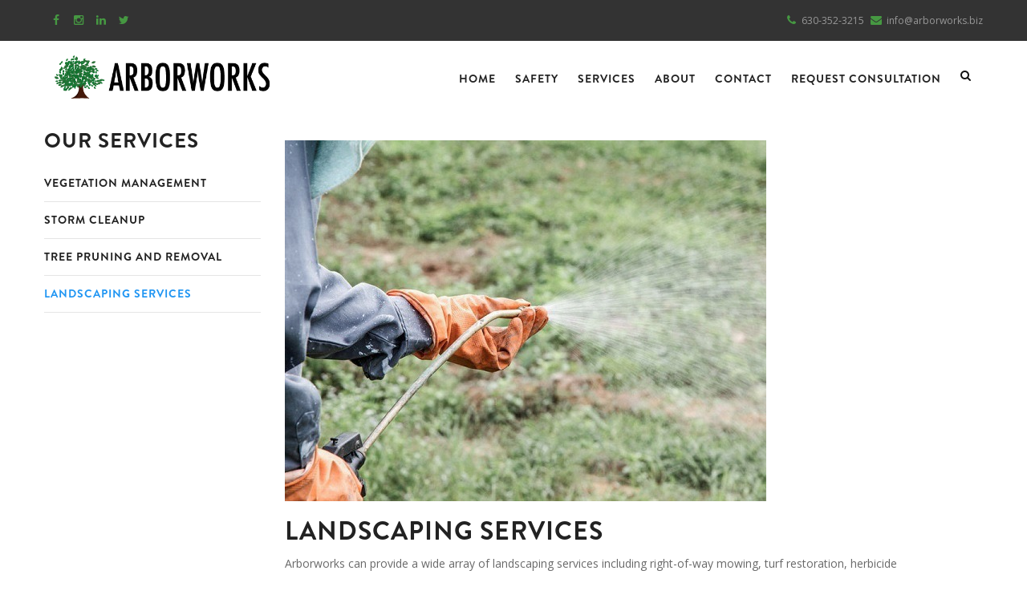

--- FILE ---
content_type: text/css
request_url: https://arborworks.biz/themes/gavias_mion/css/sliderlayer.css?s5t2s1
body_size: 637
content:
/****/
.gavias_layerslider {
  background: #f1f1f1;
}

.layer-style-image {
  display: inline-block;
  text-align: center;
}
.layer-style-image img {
  max-width: 100% !important;
  height: auto !important;
}

.gavias_sliderlayer .tp-bullets, #gavias_slider_single .tp-bullets {
  -webkit-opacity: 1 !important;
  -ms-opacity: 1 !important;
  -o-opacity: 1 !important;
  opacity: 1 !important;
  visibility: visible !important;
  margin-left: -40px;
}
.gavias_sliderlayer .tp-bullets .tp-bullet, #gavias_slider_single .tp-bullets .tp-bullet {
  width: 20px;
  height: 5px;
  background: rgba(255, 255, 255, 0.4);
}
.gavias_sliderlayer .tp-bullets .tp-bullet.selected, #gavias_slider_single .tp-bullets .tp-bullet.selected {
  background: #fff;
}
.gavias_sliderlayer .tparrows, #gavias_slider_single .tparrows {
  width: 50px;
  height: 50px;
  background: #fff !important;
  line-height: 50px;
  color: #121212;
  font-size: 18px;
  -webkit-box-shadow: 0px 2px 3px 0px rgba(0, 0, 0, 0.05);
  box-shadow: 0px 2px 3px 0px rgba(0, 0, 0, 0.05);
}
@media (max-width: 991px) {
  .gavias_sliderlayer .tparrows, #gavias_slider_single .tparrows {
    width: 35px;
    height: 35px;
    line-height: 35px;
  }
}
.gavias_sliderlayer .tparrows:before, #gavias_slider_single .tparrows:before {
  color: #121212 !important;
  line-height: 50px !important;
}
@media (max-width: 991px) {
  .gavias_sliderlayer .tparrows:before, #gavias_slider_single .tparrows:before {
    line-height: 35px !important;
  }
}
.gavias_sliderlayer .tp-caption, #gavias_slider_single .tp-caption {
  z-index: 99;
  line-height: 28px;
}
.gavias_sliderlayer .sub-title, #gavias_slider_single .sub-title {
  font-family: "brandon";
  text-transform: uppercase;
  font-size: 18px;
  line-height: 1.2;
  font-weight: 700;
  position: relative;
  padding-left: 20px;
  margin-bottom: 10px;
  color: #fff;
}
.gavias_sliderlayer .sub-title:after, #gavias_slider_single .sub-title:after {
  content: "";
  width: 5px;
  height: 100%;
  background: #2196F3;
  position: absolute;
  top: -2px;
  left: 0;
  z-index: 99;
}
.gavias_sliderlayer .text-large, #gavias_slider_single .text-large {
  color: #121212;
  font-size: 60px;
  line-height: 36px;
  letter-spacing: 2px;
  font-weight: 900;
  font-family: "brandon";
  text-transform: uppercase;
}
.gavias_sliderlayer .text-big, #gavias_slider_single .text-big {
  color: #fff;
  font-size: 70px;
  line-height: 80px;
  letter-spacing: 2px;
  font-weight: 900;
  letter-spacing: 0;
  font-family: "brandon";
  text-transform: uppercase;
}
.gavias_sliderlayer .text-medium, #gavias_slider_single .text-medium {
  color: rgba(0, 0, 0, 0.6);
  font-size: 20px;
  line-height: 22px;
  letter-spacing: 2px;
  font-family: "brandon";
  font-weight: 700;
  text-transform: uppercase;
}
.gavias_sliderlayer .small-text, #gavias_slider_single .small-text {
  color: rgba(255, 255, 255, 0.8);
  font-size: 16px;
  color: #fff;
  line-height: 18px;
}
@media (max-width: 767px) {
  .gavias_sliderlayer .text-normal, #gavias_slider_single .text-normal {
    font-size: 14px;
  }
}
.gavias_sliderlayer .text-black, #gavias_slider_single .text-black {
  color: #121212 !important;
}
.gavias_sliderlayer .text-theme, #gavias_slider_single .text-theme {
  color: #2196F3 !important;
}
.gavias_sliderlayer .text-white, #gavias_slider_single .text-white {
  color: #fff !important;
}
.gavias_sliderlayer .text-center, #gavias_slider_single .text-center {
  text-align: center;
}
.gavias_sliderlayer .text-left, #gavias_slider_single .text-left {
  text-align: left;
}
.gavias_sliderlayer .btn-slide, #gavias_slider_single .btn-slide {
  border: 2px solid #2196F3;
  background: #2196F3;
  font-size: 12px;
  text-transform: uppercase;
  backface-visibility: hidden;
  cursor: pointer;
  display: inline-block;
  font-weight: 700;
  border-radius: 50px;
  -webkit-border-radius: 50px;
  -moz-border-radius: 50px;
  -ms-border-radius: 50px;
  -o-border-radius: 50px;
  font-family: "brandon";
  letter-spacing: 1px;
  margin-right: 10px;
  position: relative;
  text-align: center;
  color: #fff !important;
  padding: 6px 30px;
  -webkit-transition: all 0.35s;
  -o-transition: all 0.35s;
  transition: all 0.35s;
  -moz-transition: all 0.35s;
  -ms-transition: all 0.35s;
}
.gavias_sliderlayer .btn-slide a, #gavias_slider_single .btn-slide a {
  color: #fff !important;
}
.gavias_sliderlayer .btn-slide:hover, #gavias_slider_single .btn-slide:hover {
  background: #fff;
  color: #121212 !important;
}
.gavias_sliderlayer .btn-slide:hover a, #gavias_slider_single .btn-slide:hover a {
  color: #121212 !important;
}
.gavias_sliderlayer .gavias-overlay:after, #gavias_slider_single .gavias-overlay:after {
  content: "";
  background: url(../imagesgrid-slide.png) repeat rgba(0, 0, 0, 0.3);
  position: absolute;
  width: 100%;
  height: 100%;
  top: 0;
  left: 0;
  z-index: 1;
}


--- FILE ---
content_type: text/css
request_url: https://arborworks.biz/themes/gavias_mion/css/icon.css?s5t2s1
body_size: 3964
content:
@font-face {
  font-family: 'gva-icon';
  src: url("../fonts/icon/icon.eot?blahfl");
  src: url("../fonts/icon/icon.eot?blahfl#iefix") format("embedded-opentype"), url("../fonts/icon/icon.ttf?blahfl") format("truetype"), url("../fonts/icon/icon.woff?blahfl") format("woff"), url("../fonts/icon/icon.svg?blahfl#monia") format("svg");
  font-weight: normal;
  font-style: normal;
}
[class^="gv-"], [class*=" gv-"] {
  /* use !important to prevent issues with browser extensions that change fonts */
  font-family: 'gva-icon' !important;
  speak: none;
  font-style: normal;
  font-weight: normal;
  font-variant: normal;
  text-transform: none;
  line-height: 1;
  /* Better Font Rendering =========== */
  -webkit-font-smoothing: antialiased;
  -moz-osx-font-smoothing: grayscale;
}

.gv-icon-1:before {
  content: "\e900";
}

.gv-icon-2:before {
  content: "\e901";
}

.gv-icon-3:before {
  content: "\e902";
}

.gv-icon-4:before {
  content: "\e903";
}

.gv-icon-5:before {
  content: "\e904";
}

.gv-icon-6:before {
  content: "\e905";
}

.gv-icon-7:before {
  content: "\e906";
}

.gv-icon-8:before {
  content: "\e907";
}

.gv-icon-9:before {
  content: "\e908";
}

.gv-icon-10:before {
  content: "\e909";
}

.gv-icon-11:before {
  content: "\e90a";
}

.gv-icon-12:before {
  content: "\e90b";
}

.gv-icon-13:before {
  content: "\e90c";
}

.gv-icon-14:before {
  content: "\e90d";
}

.gv-icon-15:before {
  content: "\e90e";
}

.gv-icon-16:before {
  content: "\e90f";
}

.gv-icon-17:before {
  content: "\e910";
}

.gv-icon-18:before {
  content: "\e911";
}

.gv-icon-19:before {
  content: "\e912";
}

.gv-icon-20:before {
  content: "\e913";
}

.gv-icon-21:before {
  content: "\e914";
}

.gv-icon-22:before {
  content: "\e915";
}

.gv-icon-23:before {
  content: "\e916";
}

.gv-icon-24:before {
  content: "\e917";
}

.gv-icon-25:before {
  content: "\e918";
}

.gv-icon-26:before {
  content: "\e919";
}

.gv-icon-27:before {
  content: "\e91a";
}

.gv-icon-28:before {
  content: "\e91b";
}

.gv-icon-29:before {
  content: "\e91c";
}

.gv-icon-30:before {
  content: "\e91d";
}

.gv-icon-31:before {
  content: "\e91e";
}

.gv-icon-32:before {
  content: "\e91f";
}

.gv-icon-33:before {
  content: "\e920";
}

.gv-icon-34:before {
  content: "\e921";
}

.gv-icon-35:before {
  content: "\e922";
}

.gv-icon-36:before {
  content: "\e923";
}

.gv-icon-37:before {
  content: "\e924";
}

.gv-icon-38:before {
  content: "\e925";
}

.gv-icon-39:before {
  content: "\e926";
}

.gv-icon-40:before {
  content: "\e927";
}

.gv-icon-41:before {
  content: "\e928";
}

.gv-icon-42:before {
  content: "\e929";
}

.gv-icon-43:before {
  content: "\e92a";
}

.gv-icon-44:before {
  content: "\e92b";
}

.gv-icon-45:before {
  content: "\e92c";
}

.gv-icon-46:before {
  content: "\e92d";
}

.gv-icon-47:before {
  content: "\e92e";
}

.gv-icon-48:before {
  content: "\e92f";
}

.gv-icon-49:before {
  content: "\e930";
}

.gv-icon-50:before {
  content: "\e931";
}

.gv-icon-51:before {
  content: "\e932";
}

.gv-icon-52:before {
  content: "\e933";
}

.gv-icon-53:before {
  content: "\e934";
}

.gv-icon-54:before {
  content: "\e935";
}

.gv-icon-55:before {
  content: "\e936";
}

.gv-icon-56:before {
  content: "\e937";
}

.gv-icon-57:before {
  content: "\e938";
}

.gv-icon-58:before {
  content: "\e939";
}

.gv-icon-59:before {
  content: "\e93a";
}

.gv-icon-60:before {
  content: "\e93b";
}

.gv-icon-61:before {
  content: "\e93c";
}

.gv-icon-62:before {
  content: "\e93d";
}

.gv-icon-63:before {
  content: "\e93e";
}

.gv-icon-64:before {
  content: "\e93f";
}

.gv-icon-65:before {
  content: "\e940";
}

.gv-icon-66:before {
  content: "\e941";
}

.gv-icon-67:before {
  content: "\e942";
}

.gv-icon-68:before {
  content: "\e943";
}

.gv-icon-69:before {
  content: "\e944";
}

.gv-icon-70:before {
  content: "\e945";
}

.gv-icon-71:before {
  content: "\e946";
}

.gv-icon-72:before {
  content: "\e947";
}

.gv-icon-73:before {
  content: "\e948";
}

.gv-icon-74:before {
  content: "\e949";
}

.gv-icon-75:before {
  content: "\e94a";
}

.gv-icon-76:before {
  content: "\e94b";
}

.gv-icon-77:before {
  content: "\e94c";
}

.gv-icon-78:before {
  content: "\e94d";
}

.gv-icon-79:before {
  content: "\e94e";
}

.gv-icon-80:before {
  content: "\e94f";
}

.gv-icon-81:before {
  content: "\e950";
}

.gv-icon-82:before {
  content: "\e951";
}

.gv-icon-83:before {
  content: "\e952";
}

.gv-icon-84:before {
  content: "\e953";
}

.gv-icon-85:before {
  content: "\e954";
}

.gv-icon-86:before {
  content: "\e955";
}

.gv-icon-87:before {
  content: "\e956";
}

.gv-icon-88:before {
  content: "\e957";
}

.gv-icon-89:before {
  content: "\e958";
}

.gv-icon-90:before {
  content: "\e959";
}

.gv-icon-91:before {
  content: "\e95a";
}

.gv-icon-92:before {
  content: "\e95b";
}

.gv-icon-93:before {
  content: "\e95c";
}

.gv-icon-94:before {
  content: "\e95d";
}

.gv-icon-95:before {
  content: "\e95e";
}

.gv-icon-96:before {
  content: "\e95f";
}

.gv-icon-97:before {
  content: "\e960";
}

.gv-icon-98:before {
  content: "\e961";
}

.gv-icon-99:before {
  content: "\e962";
}

.gv-icon-100:before {
  content: "\e963";
}

.gv-icon-101:before {
  content: "\e964";
}

.gv-icon-102:before {
  content: "\e965";
}

.gv-icon-103:before {
  content: "\e966";
}

.gv-icon-104:before {
  content: "\e967";
}

.gv-icon-105:before {
  content: "\e968";
}

.gv-icon-106:before {
  content: "\e969";
}

.gv-icon-107:before {
  content: "\e96a";
}

.gv-icon-108:before {
  content: "\e96b";
}

.gv-icon-109:before {
  content: "\e96c";
}

.gv-icon-110:before {
  content: "\e96d";
}

.gv-icon-111:before {
  content: "\e96e";
}

.gv-icon-112:before {
  content: "\e96f";
}

.gv-icon-113:before {
  content: "\e970";
}

.gv-icon-114:before {
  content: "\e971";
}

.gv-icon-115:before {
  content: "\e972";
}

.gv-icon-116:before {
  content: "\e973";
}

.gv-icon-117:before {
  content: "\e974";
}

.gv-icon-118:before {
  content: "\e975";
}

.gv-icon-119:before {
  content: "\e976";
}

.gv-icon-120:before {
  content: "\e977";
}

.gv-icon-121:before {
  content: "\e978";
}

.gv-icon-122:before {
  content: "\e979";
}

.gv-icon-123:before {
  content: "\e97a";
}

.gv-icon-124:before {
  content: "\e97b";
}

.gv-icon-125:before {
  content: "\e97c";
}

.gv-icon-126:before {
  content: "\e97d";
}

.gv-icon-127:before {
  content: "\e97e";
}

.gv-icon-128:before {
  content: "\e97f";
}

.gv-icon-129:before {
  content: "\e980";
}

.gv-icon-130:before {
  content: "\e981";
}

.gv-icon-131:before {
  content: "\e982";
}

.gv-icon-132:before {
  content: "\e983";
}

.gv-icon-133:before {
  content: "\e984";
}

.gv-icon-134:before {
  content: "\e985";
}

.gv-icon-135:before {
  content: "\e986";
}

.gv-icon-136:before {
  content: "\e987";
}

.gv-icon-137:before {
  content: "\e988";
}

.gv-icon-138:before {
  content: "\e989";
}

.gv-icon-139:before {
  content: "\e98a";
}

.gv-icon-140:before {
  content: "\e98b";
}

.gv-icon-141:before {
  content: "\e98c";
}

.gv-icon-142:before {
  content: "\e98d";
}

.gv-icon-143:before {
  content: "\e98e";
}

.gv-icon-144:before {
  content: "\e98f";
}

.gv-icon-145:before {
  content: "\e990";
}

.gv-icon-146:before {
  content: "\e991";
}

.gv-icon-147:before {
  content: "\e992";
}

.gv-icon-148:before {
  content: "\e993";
}

.gv-icon-149:before {
  content: "\e994";
}

.gv-icon-150:before {
  content: "\e995";
}

.gv-icon-151:before {
  content: "\e996";
}

.gv-icon-152:before {
  content: "\e997";
}

.gv-icon-153:before {
  content: "\e998";
}

.gv-icon-154:before {
  content: "\e999";
}

.gv-icon-155:before {
  content: "\e99a";
}

.gv-icon-156:before {
  content: "\e99b";
}

.gv-icon-157:before {
  content: "\e99c";
}

.gv-icon-158:before {
  content: "\e99d";
}

.gv-icon-159:before {
  content: "\e99e";
}

.gv-icon-160:before {
  content: "\e99f";
}

.gv-icon-161:before {
  content: "\e9a0";
}

.gv-icon-162:before {
  content: "\e9a1";
}

.gv-icon-163:before {
  content: "\e9a2";
}

.gv-icon-164:before {
  content: "\e9a3";
}

.gv-icon-165:before {
  content: "\e9a4";
}

.gv-icon-166:before {
  content: "\e9a5";
}

.gv-icon-167:before {
  content: "\e9a6";
}

.gv-icon-168:before {
  content: "\e9a7";
}

.gv-icon-169:before {
  content: "\e9a8";
}

.gv-icon-170:before {
  content: "\e9a9";
}

.gv-icon-171:before {
  content: "\e9aa";
}

.gv-icon-172:before {
  content: "\e9ab";
}

.gv-icon-173:before {
  content: "\e9ac";
}

.gv-icon-174:before {
  content: "\e9ad";
}

.gv-icon-175:before {
  content: "\e9ae";
}

.gv-icon-176:before {
  content: "\e9af";
}

.gv-icon-177:before {
  content: "\e9b0";
}

.gv-icon-178:before {
  content: "\e9b1";
}

.gv-icon-179:before {
  content: "\e9b2";
}

.gv-icon-180:before {
  content: "\e9b3";
}

.gv-icon-181:before {
  content: "\e9b4";
}

.gv-icon-182:before {
  content: "\e9b5";
}

.gv-icon-183:before {
  content: "\e9b6";
}

.gv-icon-184:before {
  content: "\e9b7";
}

.gv-icon-185:before {
  content: "\e9b8";
}

.gv-icon-186:before {
  content: "\e9b9";
}

.gv-icon-187:before {
  content: "\e9ba";
}

.gv-icon-188:before {
  content: "\e9bb";
}

.gv-icon-189:before {
  content: "\e9bc";
}

.gv-icon-190:before {
  content: "\e9bd";
}

.gv-icon-191:before {
  content: "\e9be";
}

.gv-icon-192:before {
  content: "\e9bf";
}

.gv-icon-193:before {
  content: "\e9c0";
}

.gv-icon-194:before {
  content: "\e9c1";
}

.gv-icon-195:before {
  content: "\e9c2";
}

.gv-icon-196:before {
  content: "\e9c3";
}

.gv-icon-197:before {
  content: "\e9c4";
}

.gv-icon-198:before {
  content: "\e9c5";
}

.gv-icon-199:before {
  content: "\e9c6";
}

.gv-icon-200:before {
  content: "\e9c7";
}

.gv-icon-201:before {
  content: "\e9c8";
}

.gv-icon-202:before {
  content: "\e9c9";
}

.gv-icon-203:before {
  content: "\e9ca";
}

.gv-icon-204:before {
  content: "\e9cb";
}

.gv-icon-205:before {
  content: "\e9cc";
}

.gv-icon-206:before {
  content: "\e9cd";
}

.gv-icon-207:before {
  content: "\e9ce";
}

.gv-icon-208:before {
  content: "\e9cf";
}

.gv-icon-209:before {
  content: "\e9d0";
}

.gv-icon-210:before {
  content: "\e9d1";
}

.gv-icon-211:before {
  content: "\e9d2";
}

.gv-icon-212:before {
  content: "\e9d3";
}

.gv-icon-213:before {
  content: "\e9d4";
}

.gv-icon-214:before {
  content: "\e9d5";
}

.gv-icon-215:before {
  content: "\e9d6";
}

.gv-icon-216:before {
  content: "\e9d7";
}

.gv-icon-217:before {
  content: "\e9d8";
}

.gv-icon-218:before {
  content: "\e9d9";
}

.gv-icon-219:before {
  content: "\e9da";
}

.gv-icon-220:before {
  content: "\e9db";
}

.gv-icon-221:before {
  content: "\e9dc";
}

.gv-icon-222:before {
  content: "\e9dd";
}

.gv-icon-223:before {
  content: "\e9de";
}

.gv-icon-224:before {
  content: "\e9df";
}

.gv-icon-225:before {
  content: "\e9e0";
}

.gv-icon-226:before {
  content: "\e9e1";
}

.gv-icon-227:before {
  content: "\e9e2";
}

.gv-icon-228:before {
  content: "\e9e3";
}

.gv-icon-229:before {
  content: "\e9e4";
}

.gv-icon-230:before {
  content: "\e9e5";
}

.gv-icon-231:before {
  content: "\e9e6";
}

.gv-icon-232:before {
  content: "\e9e7";
}

.gv-icon-233:before {
  content: "\e9e8";
}

.gv-icon-234:before {
  content: "\e9e9";
}

.gv-icon-235:before {
  content: "\e9ea";
}

.gv-icon-236:before {
  content: "\e9eb";
}

.gv-icon-237:before {
  content: "\e9ec";
}

.gv-icon-238:before {
  content: "\e9ed";
}

.gv-icon-239:before {
  content: "\e9ee";
}

.gv-icon-240:before {
  content: "\e9ef";
}

.gv-icon-241:before {
  content: "\e9f0";
}

.gv-icon-242:before {
  content: "\e9f1";
}

.gv-icon-243:before {
  content: "\e9f2";
}

.gv-icon-244:before {
  content: "\e9f3";
}

.gv-icon-245:before {
  content: "\e9f4";
}

.gv-icon-246:before {
  content: "\e9f5";
}

.gv-icon-247:before {
  content: "\e9f6";
}

.gv-icon-248:before {
  content: "\e9f7";
}

.gv-icon-249:before {
  content: "\e9f8";
}

.gv-icon-250:before {
  content: "\e9f9";
}

.gv-icon-251:before {
  content: "\e9fa";
}

.gv-icon-252:before {
  content: "\e9fb";
}

.gv-icon-253:before {
  content: "\e9fc";
}

.gv-icon-254:before {
  content: "\e9fd";
}

.gv-icon-255:before {
  content: "\e9fe";
}

.gv-icon-256:before {
  content: "\e9ff";
}

.gv-icon-257:before {
  content: "\ea00";
}

.gv-icon-258:before {
  content: "\ea01";
}

.gv-icon-259:before {
  content: "\ea02";
}

.gv-icon-260:before {
  content: "\ea03";
}

.gv-icon-261:before {
  content: "\ea04";
}

.gv-icon-262:before {
  content: "\ea05";
}

.gv-icon-263:before {
  content: "\ea06";
}

.gv-icon-264:before {
  content: "\ea07";
}

.gv-icon-265:before {
  content: "\ea08";
}

.gv-icon-266:before {
  content: "\ea09";
}

.gv-icon-267:before {
  content: "\ea0a";
}

.gv-icon-268:before {
  content: "\ea0b";
}

.gv-icon-269:before {
  content: "\ea0c";
}

.gv-icon-270:before {
  content: "\ea0d";
}

.gv-icon-271:before {
  content: "\ea0e";
}

.gv-icon-272:before {
  content: "\ea0f";
}

.gv-icon-273:before {
  content: "\ea10";
}

.gv-icon-274:before {
  content: "\ea11";
}

.gv-icon-275:before {
  content: "\ea12";
}

.gv-icon-276:before {
  content: "\ea13";
}

.gv-icon-277:before {
  content: "\ea14";
}

.gv-icon-278:before {
  content: "\ea15";
}

.gv-icon-279:before {
  content: "\ea16";
}

.gv-icon-280:before {
  content: "\ea17";
}

.gv-icon-281:before {
  content: "\ea18";
}

.gv-icon-282:before {
  content: "\ea19";
}

.gv-icon-283:before {
  content: "\ea1a";
}

.gv-icon-284:before {
  content: "\ea1b";
}

.gv-icon-285:before {
  content: "\ea1c";
}

.gv-icon-286:before {
  content: "\ea1d";
}

.gv-icon-287:before {
  content: "\ea1e";
}

.gv-icon-288:before {
  content: "\ea1f";
}

.gv-icon-289:before {
  content: "\ea20";
}

.gv-icon-290:before {
  content: "\ea21";
}

.gv-icon-291:before {
  content: "\ea22";
}

.gv-icon-292:before {
  content: "\ea23";
}

.gv-icon-293:before {
  content: "\ea24";
}

.gv-icon-294:before {
  content: "\ea25";
}

.gv-icon-295:before {
  content: "\ea26";
}

.gv-icon-296:before {
  content: "\ea27";
}

.gv-icon-297:before {
  content: "\ea28";
}

.gv-icon-298:before {
  content: "\ea29";
}

.gv-icon-299:before {
  content: "\ea2a";
}

.gv-icon-300:before {
  content: "\ea2b";
}

.gv-icon-301:before {
  content: "\ea2c";
}

.gv-icon-302:before {
  content: "\ea2d";
}

.gv-icon-303:before {
  content: "\ea2e";
}

.gv-icon-304:before {
  content: "\ea2f";
}

.gv-icon-305:before {
  content: "\ea30";
}

.gv-icon-306:before {
  content: "\ea31";
}

.gv-icon-307:before {
  content: "\ea32";
}

.gv-icon-308:before {
  content: "\ea33";
}

.gv-icon-309:before {
  content: "\ea34";
}

.gv-icon-310:before {
  content: "\ea35";
}

.gv-icon-311:before {
  content: "\ea36";
}

.gv-icon-312:before {
  content: "\ea37";
}

.gv-icon-313:before {
  content: "\ea38";
}

.gv-icon-314:before {
  content: "\ea39";
}

.gv-icon-315:before {
  content: "\ea3a";
}

.gv-icon-316:before {
  content: "\ea3b";
}

.gv-icon-317:before {
  content: "\ea3c";
}

.gv-icon-318:before {
  content: "\ea3d";
}

.gv-icon-319:before {
  content: "\ea3e";
}

.gv-icon-320:before {
  content: "\ea3f";
}

.gv-icon-321:before {
  content: "\ea40";
}

.gv-icon-322:before {
  content: "\ea41";
}

.gv-icon-323:before {
  content: "\ea42";
}

.gv-icon-324:before {
  content: "\ea43";
}

.gv-icon-325:before {
  content: "\ea44";
}

.gv-icon-326:before {
  content: "\ea45";
}

.gv-icon-327:before {
  content: "\ea46";
}

.gv-icon-328:before {
  content: "\ea47";
}

.gv-icon-329:before {
  content: "\ea48";
}

.gv-icon-330:before {
  content: "\ea49";
}

.gv-icon-331:before {
  content: "\ea4a";
}

.gv-icon-332:before {
  content: "\ea4b";
}

.gv-icon-333:before {
  content: "\ea4c";
}

.gv-icon-334:before {
  content: "\ea4d";
}

.gv-icon-335:before {
  content: "\ea4e";
}

.gv-icon-336:before {
  content: "\ea4f";
}

.gv-icon-337:before {
  content: "\ea50";
}

.gv-icon-338:before {
  content: "\ea51";
}

.gv-icon-339:before {
  content: "\ea52";
}

.gv-icon-340:before {
  content: "\ea53";
}

.gv-icon-341:before {
  content: "\ea54";
}

.gv-icon-342:before {
  content: "\ea55";
}

.gv-icon-343:before {
  content: "\ea56";
}

.gv-icon-344:before {
  content: "\ea57";
}

.gv-icon-345:before {
  content: "\ea58";
}

.gv-icon-346:before {
  content: "\ea59";
}

.gv-icon-347:before {
  content: "\ea5a";
}

.gv-icon-348:before {
  content: "\ea5b";
}

.gv-icon-349:before {
  content: "\ea5c";
}

.gv-icon-350:before {
  content: "\ea5d";
}

.gv-icon-351:before {
  content: "\ea5e";
}

.gv-icon-352:before {
  content: "\ea5f";
}

.gv-icon-353:before {
  content: "\ea60";
}

.gv-icon-354:before {
  content: "\ea61";
}

.gv-icon-355:before {
  content: "\ea62";
}

.gv-icon-356:before {
  content: "\ea63";
}

.gv-icon-357:before {
  content: "\ea64";
}

.gv-icon-358:before {
  content: "\ea65";
}

.gv-icon-359:before {
  content: "\ea66";
}

.gv-icon-360:before {
  content: "\ea67";
}

.gv-icon-361:before {
  content: "\ea68";
}

.gv-icon-362:before {
  content: "\ea69";
}

.gv-icon-363:before {
  content: "\ea6a";
}

.gv-icon-364:before {
  content: "\ea6b";
}

.gv-icon-365:before {
  content: "\ea6c";
}

.gv-icon-366:before {
  content: "\ea6d";
}

.gv-icon-367:before {
  content: "\ea6e";
}

.gv-icon-368:before {
  content: "\ea6f";
}

.gv-icon-369:before {
  content: "\ea70";
}

.gv-icon-370:before {
  content: "\ea71";
}

.gv-icon-371:before {
  content: "\ea72";
}

.gv-icon-372:before {
  content: "\ea73";
}

.gv-icon-373:before {
  content: "\ea74";
}

.gv-icon-374:before {
  content: "\ea75";
}

.gv-icon-375:before {
  content: "\ea76";
}

.gv-icon-376:before {
  content: "\ea77";
}

.gv-icon-377:before {
  content: "\ea78";
}

.gv-icon-378:before {
  content: "\ea79";
}

.gv-icon-379:before {
  content: "\ea7a";
}

.gv-icon-380:before {
  content: "\ea7b";
}

.gv-icon-381:before {
  content: "\ea7c";
}

.gv-icon-382:before {
  content: "\ea7d";
}

.gv-icon-383:before {
  content: "\ea7e";
}

.gv-icon-384:before {
  content: "\ea7f";
}

.gv-icon-385:before {
  content: "\ea80";
}

.gv-icon-386:before {
  content: "\ea81";
}

.gv-icon-387:before {
  content: "\ea82";
}

.gv-icon-388:before {
  content: "\ea83";
}

.gv-icon-389:before {
  content: "\ea84";
}

.gv-icon-390:before {
  content: "\ea85";
}

.gv-icon-391:before {
  content: "\ea86";
}

.gv-icon-392:before {
  content: "\ea87";
}

.gv-icon-393:before {
  content: "\ea88";
}

.gv-icon-394:before {
  content: "\ea89";
}

.gv-icon-395:before {
  content: "\ea8a";
}

.gv-icon-396:before {
  content: "\ea8b";
}

.gv-icon-397:before {
  content: "\ea8c";
}

.gv-icon-398:before {
  content: "\ea8d";
}

.gv-icon-399:before {
  content: "\ea8e";
}

.gv-icon-400:before {
  content: "\ea8f";
}

.gv-icon-401:before {
  content: "\ea90";
}

.gv-icon-402:before {
  content: "\ea91";
}

.gv-icon-403:before {
  content: "\ea92";
}

.gv-icon-404:before {
  content: "\ea93";
}

.gv-icon-405:before {
  content: "\ea94";
}

.gv-icon-406:before {
  content: "\ea95";
}

.gv-icon-407:before {
  content: "\ea96";
}

.gv-icon-408:before {
  content: "\ea97";
}

.gv-icon-409:before {
  content: "\ea98";
}

.gv-icon-410:before {
  content: "\ea99";
}

.gv-icon-411:before {
  content: "\ea9a";
}

.gv-icon-412:before {
  content: "\ea9b";
}

.gv-icon-413:before {
  content: "\ea9c";
}

.gv-icon-414:before {
  content: "\ea9d";
}

.gv-icon-415:before {
  content: "\ea9e";
}

.gv-icon-416:before {
  content: "\ea9f";
}

.gv-icon-417:before {
  content: "\eaa0";
}

.gv-icon-418:before {
  content: "\eaa1";
}

.gv-icon-419:before {
  content: "\eaa2";
}

.gv-icon-420:before {
  content: "\eaa3";
}

.gv-icon-421:before {
  content: "\eaa4";
}

.gv-icon-422:before {
  content: "\eaa5";
}

.gv-icon-423:before {
  content: "\eaa6";
}

.gv-icon-424:before {
  content: "\eaa7";
}

.gv-icon-425:before {
  content: "\eaa8";
}

.gv-icon-426:before {
  content: "\eaa9";
}

.gv-icon-427:before {
  content: "\eaaa";
}

.gv-icon-428:before {
  content: "\eaab";
}

.gv-icon-429:before {
  content: "\eaac";
}

.gv-icon-430:before {
  content: "\eaad";
}

.gv-icon-431:before {
  content: "\eaae";
}

.gv-icon-432:before {
  content: "\eaaf";
}

.gv-icon-433:before {
  content: "\eab0";
}

.gv-icon-434:before {
  content: "\eab1";
}

.gv-icon-435:before {
  content: "\eab2";
}

.gv-icon-436:before {
  content: "\eab3";
}

.gv-icon-437:before {
  content: "\eab4";
}

.gv-icon-438:before {
  content: "\eab5";
}

.gv-icon-439:before {
  content: "\eab6";
}

.gv-icon-440:before {
  content: "\eab7";
}

.gv-icon-441:before {
  content: "\eab8";
}

.gv-icon-442:before {
  content: "\eab9";
}

.gv-icon-443:before {
  content: "\eaba";
}

.gv-icon-444:before {
  content: "\eabb";
}

.gv-icon-445:before {
  content: "\eabc";
}

.gv-icon-446:before {
  content: "\eabd";
}

.gv-icon-447:before {
  content: "\eabe";
}

.gv-icon-448:before {
  content: "\eabf";
}

.gv-icon-449:before {
  content: "\eac0";
}

.gv-icon-450:before {
  content: "\eac1";
}

.gv-icon-451:before {
  content: "\eac2";
}

.gv-icon-452:before {
  content: "\eac3";
}

.gv-icon-453:before {
  content: "\eac4";
}

.gv-icon-454:before {
  content: "\eac5";
}

.gv-icon-455:before {
  content: "\eac6";
}

.gv-icon-456:before {
  content: "\eac7";
}

.gv-icon-457:before {
  content: "\eac8";
}

.gv-icon-458:before {
  content: "\eac9";
}

.gv-icon-459:before {
  content: "\eaca";
}

.gv-icon-460:before {
  content: "\eacb";
}

.gv-icon-461:before {
  content: "\eacc";
}

.gv-icon-462:before {
  content: "\eacd";
}

.gv-icon-463:before {
  content: "\eace";
}

.gv-icon-464:before {
  content: "\eacf";
}

.gv-icon-465:before {
  content: "\ead0";
}

.gv-icon-466:before {
  content: "\ead1";
}

.gv-icon-467:before {
  content: "\ead2";
}

.gv-icon-468:before {
  content: "\ead3";
}

.gv-icon-469:before {
  content: "\ead4";
}

.gv-icon-470:before {
  content: "\ead5";
}

.gv-icon-471:before {
  content: "\ead6";
}

.gv-icon-472:before {
  content: "\ead7";
}

.gv-icon-473:before {
  content: "\ead8";
}

.gv-icon-474:before {
  content: "\ead9";
}

.gv-icon-475:before {
  content: "\eada";
}

.gv-icon-476:before {
  content: "\eadb";
}

.gv-icon-477:before {
  content: "\eadc";
}

.gv-icon-478:before {
  content: "\eadd";
}

.gv-icon-479:before {
  content: "\eade";
}

.gv-icon-480:before {
  content: "\eadf";
}

.gv-icon-481:before {
  content: "\eae0";
}

.gv-icon-482:before {
  content: "\eae1";
}

.gv-icon-483:before {
  content: "\eae2";
}

.gv-icon-484:before {
  content: "\eae3";
}

.gv-icon-485:before {
  content: "\eae4";
}

.gv-icon-486:before {
  content: "\eae5";
}

.gv-icon-487:before {
  content: "\eae6";
}

.gv-icon-488:before {
  content: "\eae7";
}

.gv-icon-489:before {
  content: "\eae8";
}

.gv-icon-490:before {
  content: "\eae9";
}

.gv-icon-491:before {
  content: "\eaea";
}

.gv-icon-492:before {
  content: "\eaeb";
}

.gv-icon-493:before {
  content: "\eaec";
}

.gv-icon-494:before {
  content: "\eaed";
}

.gv-icon-495:before {
  content: "\eaee";
}

.gv-icon-496:before {
  content: "\eaef";
}

.gv-icon-497:before {
  content: "\eaf0";
}

.gv-icon-498:before {
  content: "\eaf1";
}

.gv-icon-499:before {
  content: "\eaf2";
}

.gv-icon-500:before {
  content: "\eaf3";
}

.gv-icon-501:before {
  content: "\eaf4";
}

.gv-icon-502:before {
  content: "\eaf5";
}

.gv-icon-503:before {
  content: "\eaf6";
}

.gv-icon-504:before {
  content: "\eaf7";
}

.gv-icon-505:before {
  content: "\eaf8";
}

.gv-icon-506:before {
  content: "\eaf9";
}

.gv-icon-507:before {
  content: "\eafa";
}

.gv-icon-508:before {
  content: "\eafb";
}

.gv-icon-509:before {
  content: "\eafc";
}

.gv-icon-510:before {
  content: "\eafd";
}

.gv-icon-511:before {
  content: "\eafe";
}

.gv-icon-512:before {
  content: "\eaff";
}

.gv-icon-513:before {
  content: "\eb00";
}

.gv-icon-514:before {
  content: "\eb01";
}

.gv-icon-515:before {
  content: "\eb02";
}

.gv-icon-516:before {
  content: "\eb03";
}

.gv-icon-517:before {
  content: "\eb04";
}

.gv-icon-518:before {
  content: "\eb05";
}

.gv-icon-519:before {
  content: "\eb06";
}

.gv-icon-520:before {
  content: "\eb07";
}

.gv-icon-521:before {
  content: "\eb08";
}

.gv-icon-522:before {
  content: "\eb09";
}

.gv-icon-523:before {
  content: "\eb0a";
}

.gv-icon-524:before {
  content: "\eb0b";
}

.gv-icon-525:before {
  content: "\eb0c";
}

.gv-icon-526:before {
  content: "\eb0d";
}

.gv-icon-527:before {
  content: "\eb0e";
}

.gv-icon-528:before {
  content: "\eb0f";
}

.gv-icon-529:before {
  content: "\eb10";
}

.gv-icon-530:before {
  content: "\eb11";
}

.gv-icon-531:before {
  content: "\eb12";
}

.gv-icon-532:before {
  content: "\eb13";
}

.gv-icon-533:before {
  content: "\eb14";
}

.gv-icon-534:before {
  content: "\eb15";
}

.gv-icon-535:before {
  content: "\eb16";
}

.gv-icon-536:before {
  content: "\eb17";
}

.gv-icon-537:before {
  content: "\eb18";
}

.gv-icon-538:before {
  content: "\eb19";
}

.gv-icon-539:before {
  content: "\eb1a";
}

.gv-icon-540:before {
  content: "\eb1b";
}

.gv-icon-541:before {
  content: "\eb1c";
}

.gv-icon-542:before {
  content: "\eb1d";
}

.gv-icon-543:before {
  content: "\eb1e";
}

.gv-icon-544:before {
  content: "\eb1f";
}

.gv-icon-545:before {
  content: "\eb20";
}

.gv-icon-546:before {
  content: "\eb21";
}

.gv-icon-547:before {
  content: "\eb22";
}

.gv-icon-548:before {
  content: "\eb23";
}

.gv-icon-549:before {
  content: "\eb24";
}

.gv-icon-550:before {
  content: "\eb25";
}

.gv-icon-551:before {
  content: "\eb26";
}

.gv-icon-552:before {
  content: "\eb27";
}

.gv-icon-553:before {
  content: "\eb28";
}

.gv-icon-554:before {
  content: "\eb29";
}

.gv-icon-555:before {
  content: "\eb2a";
}

.gv-icon-556:before {
  content: "\eb2b";
}

.gv-icon-557:before {
  content: "\eb2c";
}

.gv-icon-558:before {
  content: "\eb2d";
}

.gv-icon-559:before {
  content: "\eb2e";
}

.gv-icon-560:before {
  content: "\eb2f";
}

.gv-icon-561:before {
  content: "\eb30";
}

.gv-icon-562:before {
  content: "\eb31";
}

.gv-icon-563:before {
  content: "\eb32";
}

.gv-icon-564:before {
  content: "\eb33";
}

.gv-icon-565:before {
  content: "\eb34";
}

.gv-icon-566:before {
  content: "\eb35";
}

.gv-icon-567:before {
  content: "\eb36";
}

.gv-icon-568:before {
  content: "\eb37";
}

.gv-icon-569:before {
  content: "\eb38";
}

.gv-icon-570:before {
  content: "\eb39";
}

.gv-icon-571:before {
  content: "\eb3a";
}

.gv-icon-572:before {
  content: "\eb3b";
}

.gv-icon-573:before {
  content: "\eb3c";
}

.gv-icon-574:before {
  content: "\eb3d";
}

.gv-icon-575:before {
  content: "\eb3e";
}

.gv-icon-576:before {
  content: "\eb3f";
}

.gv-icon-577:before {
  content: "\eb40";
}

.gv-icon-578:before {
  content: "\eb41";
}

.gv-icon-579:before {
  content: "\eb42";
}

.gv-icon-580:before {
  content: "\eb43";
}

.gv-icon-581:before {
  content: "\eb44";
}

.gv-icon-582:before {
  content: "\eb45";
}

.gv-icon-583:before {
  content: "\eb46";
}

.gv-icon-584:before {
  content: "\eb47";
}

.gv-icon-585:before {
  content: "\eb48";
}

.gv-icon-586:before {
  content: "\eb49";
}

.gv-icon-587:before {
  content: "\eb4a";
}

.gv-icon-588:before {
  content: "\eb4b";
}

.gv-icon-589:before {
  content: "\eb4c";
}

.gv-icon-590:before {
  content: "\eb4d";
}

.gv-icon-591:before {
  content: "\eb4e";
}

.gv-icon-592:before {
  content: "\eb4f";
}

.gv-icon-593:before {
  content: "\eb50";
}

.gv-icon-594:before {
  content: "\eb51";
}

.gv-icon-595:before {
  content: "\eb52";
}

.gv-icon-596:before {
  content: "\eb53";
}

.gv-icon-597:before {
  content: "\eb54";
}

.gv-icon-598:before {
  content: "\eb55";
}

.gv-icon-599:before {
  content: "\eb56";
}

.gv-icon-600:before {
  content: "\eb57";
}

.gv-icon-601:before {
  content: "\eb58";
}

.gv-icon-602:before {
  content: "\eb59";
}

.gv-icon-603:before {
  content: "\eb5a";
}

.gv-icon-604:before {
  content: "\eb5b";
}

.gv-icon-605:before {
  content: "\eb5c";
}

.gv-icon-606:before {
  content: "\eb5d";
}

.gv-icon-607:before {
  content: "\eb5e";
}

.gv-icon-608:before {
  content: "\eb5f";
}

.gv-icon-609:before {
  content: "\eb60";
}

.gv-icon-610:before {
  content: "\eb61";
}

.gv-icon-611:before {
  content: "\eb62";
}

.gv-icon-612:before {
  content: "\eb63";
}

.gv-icon-613:before {
  content: "\eb64";
}

.gv-icon-614:before {
  content: "\eb65";
}

.gv-icon-615:before {
  content: "\eb66";
}

.gv-icon-616:before {
  content: "\eb67";
}

.gv-icon-617:before {
  content: "\eb68";
}

.gv-icon-618:before {
  content: "\eb69";
}

.gv-icon-619:before {
  content: "\eb6a";
}

.gv-icon-620:before {
  content: "\eb6b";
}

.gv-icon-621:before {
  content: "\eb6c";
}

.gv-icon-622:before {
  content: "\eb6d";
}

.gv-icon-623:before {
  content: "\eb6e";
}

.gv-icon-624:before {
  content: "\eb6f";
}

.gv-icon-625:before {
  content: "\eb70";
}

.gv-icon-626:before {
  content: "\eb71";
}

.gv-icon-627:before {
  content: "\eb72";
}

.gv-icon-628:before {
  content: "\eb73";
}

.gv-icon-629:before {
  content: "\eb74";
}

.gv-icon-630:before {
  content: "\eb75";
}

.gv-icon-631:before {
  content: "\eb76";
}

.gv-icon-632:before {
  content: "\eb77";
}

.gv-icon-633:before {
  content: "\eb78";
}

.gv-icon-634:before {
  content: "\eb79";
}

.gv-icon-635:before {
  content: "\eb7a";
}

.gv-icon-636:before {
  content: "\eb7b";
}

.gv-icon-637:before {
  content: "\eb7c";
}

.gv-icon-638:before {
  content: "\eb7d";
}

.gv-icon-639:before {
  content: "\eb7e";
}

.gv-icon-640:before {
  content: "\eb7f";
}

.gv-icon-641:before {
  content: "\eb80";
}

.gv-icon-642:before {
  content: "\eb81";
}

.gv-icon-643:before {
  content: "\eb82";
}

.gv-icon-644:before {
  content: "\eb83";
}

.gv-icon-645:before {
  content: "\eb84";
}

.gv-icon-646:before {
  content: "\eb85";
}

.gv-icon-647:before {
  content: "\eb86";
}

.gv-icon-648:before {
  content: "\eb87";
}

.gv-icon-649:before {
  content: "\eb88";
}

.gv-icon-650:before {
  content: "\eb89";
}

.gv-icon-651:before {
  content: "\eb8a";
}

.gv-icon-652:before {
  content: "\eb8b";
}

.gv-icon-653:before {
  content: "\eb8c";
}

.gv-icon-654:before {
  content: "\eb8d";
}

.gv-icon-655:before {
  content: "\eb8e";
}

.gv-icon-656:before {
  content: "\eb8f";
}

.gv-icon-657:before {
  content: "\eb90";
}

.gv-icon-658:before {
  content: "\eb91";
}

.gv-icon-659:before {
  content: "\eb92";
}

.gv-icon-660:before {
  content: "\eb93";
}

.gv-icon-661:before {
  content: "\eb94";
}

.gv-icon-662:before {
  content: "\eb95";
}

.gv-icon-663:before {
  content: "\eb96";
}

.gv-icon-664:before {
  content: "\eb97";
}

.gv-icon-665:before {
  content: "\eb98";
}

.gv-icon-666:before {
  content: "\eb99";
}

.gv-icon-667:before {
  content: "\eb9a";
}

.gv-icon-668:before {
  content: "\eb9b";
}

.gv-icon-669:before {
  content: "\eb9c";
}

.gv-icon-670:before {
  content: "\eb9d";
}

.gv-icon-671:before {
  content: "\eb9e";
}

.gv-icon-672:before {
  content: "\eb9f";
}

.gv-icon-673:before {
  content: "\eba0";
}

.gv-icon-674:before {
  content: "\eba1";
}

.gv-icon-675:before {
  content: "\eba2";
}

.gv-icon-676:before {
  content: "\eba3";
}

.gv-icon-677:before {
  content: "\eba4";
}

.gv-icon-678:before {
  content: "\eba5";
}

.gv-icon-679:before {
  content: "\eba6";
}

.gv-icon-680:before {
  content: "\eba7";
}

.gv-icon-681:before {
  content: "\eba8";
}

.gv-icon-682:before {
  content: "\eba9";
}

.gv-icon-683:before {
  content: "\ebaa";
}

.gv-icon-684:before {
  content: "\ebab";
}

.gv-icon-685:before {
  content: "\ebac";
}

.gv-icon-686:before {
  content: "\ebad";
}

.gv-icon-687:before {
  content: "\ebae";
}

.gv-icon-688:before {
  content: "\ebaf";
}

.gv-icon-689:before {
  content: "\ebb0";
}

.gv-icon-690:before {
  content: "\ebb1";
}

.gv-icon-691:before {
  content: "\ebb2";
}

.gv-icon-692:before {
  content: "\ebb3";
}

.gv-icon-693:before {
  content: "\ebb4";
}

.gv-icon-694:before {
  content: "\ebb5";
}

.gv-icon-695:before {
  content: "\ebb6";
}

.gv-icon-696:before {
  content: "\ebb7";
}

.gv-icon-697:before {
  content: "\ebb8";
}

.gv-icon-698:before {
  content: "\ebb9";
}

.gv-icon-699:before {
  content: "\ebba";
}

.gv-icon-700:before {
  content: "\ebbb";
}

.gv-icon-701:before {
  content: "\ebbc";
}

.gv-icon-702:before {
  content: "\ebbd";
}

.gv-icon-703:before {
  content: "\ebbe";
}

.gv-icon-704:before {
  content: "\ebbf";
}

.gv-icon-705:before {
  content: "\ebc0";
}

.gv-icon-706:before {
  content: "\ebc1";
}

.gv-icon-707:before {
  content: "\ebc2";
}

.gv-icon-708:before {
  content: "\ebc3";
}

.gv-icon-709:before {
  content: "\ebc4";
}

.gv-icon-710:before {
  content: "\ebc5";
}

.gv-icon-711:before {
  content: "\ebc6";
}

.gv-icon-712:before {
  content: "\ebc7";
}

.gv-icon-713:before {
  content: "\ebc8";
}

.gv-icon-714:before {
  content: "\ebc9";
}

.gv-icon-715:before {
  content: "\ebca";
}

.gv-icon-716:before {
  content: "\ebcb";
}

.gv-icon-717:before {
  content: "\ebcc";
}

.gv-icon-718:before {
  content: "\ebcd";
}

.gv-icon-719:before {
  content: "\ebce";
}

.gv-icon-720:before {
  content: "\ebcf";
}

.gv-icon-721:before {
  content: "\ebd0";
}

.gv-icon-722:before {
  content: "\ebd1";
}

.gv-icon-723:before {
  content: "\ebd2";
}

.gv-icon-724:before {
  content: "\ebd3";
}

.gv-icon-725:before {
  content: "\ebd4";
}

.gv-icon-726:before {
  content: "\ebd5";
}

.gv-icon-727:before {
  content: "\ebd6";
}

.gv-icon-728:before {
  content: "\ebd7";
}

.gv-icon-729:before {
  content: "\ebd8";
}

.gv-icon-730:before {
  content: "\ebd9";
}

.gv-icon-731:before {
  content: "\ebda";
}

.gv-icon-732:before {
  content: "\ebdb";
}

.gv-icon-733:before {
  content: "\ebdc";
}

.gv-icon-734:before {
  content: "\ebdd";
}

.gv-icon-735:before {
  content: "\ebde";
}

.gv-icon-736:before {
  content: "\ebdf";
}

.gv-icon-737:before {
  content: "\ebe0";
}

.gv-icon-738:before {
  content: "\ebe1";
}

.gv-icon-739:before {
  content: "\ebe2";
}

.gv-icon-740:before {
  content: "\ebe3";
}

.gv-icon-741:before {
  content: "\ebe4";
}

.gv-icon-742:before {
  content: "\ebe5";
}

.gv-icon-743:before {
  content: "\ebe6";
}

.gv-icon-744:before {
  content: "\ebe7";
}

.gv-icon-745:before {
  content: "\ebe8";
}

.gv-icon-746:before {
  content: "\ebe9";
}

.gv-icon-747:before {
  content: "\ebea";
}

.gv-icon-748:before {
  content: "\ebeb";
}

.gv-icon-749:before {
  content: "\ebec";
}

.gv-icon-750:before {
  content: "\ebed";
}

.gv-icon-751:before {
  content: "\ebee";
}

.gv-icon-752:before {
  content: "\ebef";
}

.gv-icon-753:before {
  content: "\ebf0";
}

.gv-icon-754:before {
  content: "\ebf1";
}

.gv-icon-755:before {
  content: "\ebf2";
}

.gv-icon-756:before {
  content: "\ebf3";
}

.gv-icon-757:before {
  content: "\ebf4";
}

.gv-icon-758:before {
  content: "\ebf5";
}

.gv-icon-759:before {
  content: "\ebf6";
}

.gv-icon-760:before {
  content: "\ebf7";
}

.gv-icon-761:before {
  content: "\ebf8";
}

.gv-icon-762:before {
  content: "\ebf9";
}

.gv-icon-763:before {
  content: "\ebfa";
}

.gv-icon-764:before {
  content: "\ebfb";
}

.gv-icon-765:before {
  content: "\ebfc";
}

.gv-icon-766:before {
  content: "\ebfd";
}

.gv-icon-767:before {
  content: "\ebfe";
}

.gv-icon-768:before {
  content: "\ebff";
}

.gv-icon-769:before {
  content: "\ec00";
}

.gv-icon-770:before {
  content: "\ec01";
}

.gv-icon-771:before {
  content: "\ec02";
}

.gv-icon-772:before {
  content: "\ec03";
}

.gv-icon-773:before {
  content: "\ec04";
}

.gv-icon-774:before {
  content: "\ec05";
}

.gv-icon-775:before {
  content: "\ec06";
}

.gv-icon-776:before {
  content: "\ec07";
}

.gv-icon-777:before {
  content: "\ec08";
}

.gv-icon-778:before {
  content: "\ec09";
}

.gv-icon-779:before {
  content: "\ec0a";
}

.gv-icon-780:before {
  content: "\ec0b";
}

.gv-icon-781:before {
  content: "\ec0c";
}

.gv-icon-782:before {
  content: "\ec0d";
}

.gv-icon-783:before {
  content: "\ec0e";
}

.gv-icon-784:before {
  content: "\ec0f";
}

.gv-icon-785:before {
  content: "\ec10";
}

.gv-icon-786:before {
  content: "\ec11";
}

.gv-icon-787:before {
  content: "\ec12";
}

.gv-icon-788:before {
  content: "\ec13";
}

.gv-icon-789:before {
  content: "\ec14";
}

.gv-icon-790:before {
  content: "\ec15";
}

.gv-icon-791:before {
  content: "\ec16";
}

.gv-icon-792:before {
  content: "\ec17";
}

.gv-icon-793:before {
  content: "\ec18";
}

.gv-icon-794:before {
  content: "\ec19";
}

.gv-icon-795:before {
  content: "\ec1a";
}

.gv-icon-796:before {
  content: "\ec1b";
}

.gv-icon-797:before {
  content: "\ec1c";
}

.gv-icon-798:before {
  content: "\ec1d";
}

.gv-icon-799:before {
  content: "\ec1e";
}

.gv-icon-800:before {
  content: "\ec1f";
}

.gv-icon-801:before {
  content: "\ec20";
}

.gv-icon-802:before {
  content: "\ec21";
}

.gv-icon-803:before {
  content: "\ec22";
}

.gv-icon-804:before {
  content: "\ec23";
}

.gv-icon-805:before {
  content: "\ec24";
}

.gv-icon-806:before {
  content: "\ec25";
}

.gv-icon-807:before {
  content: "\ec26";
}

.gv-icon-808:before {
  content: "\ec27";
}

.gv-icon-809:before {
  content: "\ec28";
}

.gv-icon-810:before {
  content: "\ec29";
}

.gv-icon-811:before {
  content: "\ec2a";
}

.gv-icon-812:before {
  content: "\ec2b";
}

.gv-icon-813:before {
  content: "\ec2c";
}

.gv-icon-814:before {
  content: "\ec2d";
}

.gv-icon-815:before {
  content: "\ec2e";
}

.gv-icon-816:before {
  content: "\ec2f";
}

.gv-icon-817:before {
  content: "\ec30";
}

.gv-icon-818:before {
  content: "\ec31";
}

.gv-icon-819:before {
  content: "\ec32";
}

.gv-icon-820:before {
  content: "\ec33";
}

.gv-icon-821:before {
  content: "\ec34";
}

.gv-icon-822:before {
  content: "\ec35";
}

.gv-icon-823:before {
  content: "\ec36";
}

.gv-icon-824:before {
  content: "\ec37";
}

.gv-icon-825:before {
  content: "\ec38";
}

.gv-icon-826:before {
  content: "\ec39";
}

.gv-icon-827:before {
  content: "\ec3a";
}

.gv-icon-828:before {
  content: "\ec3b";
}

.gv-icon-829:before {
  content: "\ec3c";
}

.gv-icon-830:before {
  content: "\ec3d";
}

.gv-icon-831:before {
  content: "\ec3e";
}

.gv-icon-832:before {
  content: "\ec3f";
}

.gv-icon-833:before {
  content: "\ec40";
}

.gv-icon-834:before {
  content: "\ec41";
}

.gv-icon-835:before {
  content: "\ec42";
}

.gv-icon-836:before {
  content: "\ec43";
}

.gv-icon-837:before {
  content: "\ec44";
}

.gv-icon-838:before {
  content: "\ec45";
}

.gv-icon-839:before {
  content: "\ec46";
}

.gv-icon-840:before {
  content: "\ec47";
}

.gv-icon-841:before {
  content: "\ec48";
}

.gv-icon-842:before {
  content: "\ec49";
}

.gv-icon-843:before {
  content: "\ec4a";
}

.gv-icon-844:before {
  content: "\ec4b";
}

.gv-icon-845:before {
  content: "\ec4c";
}

.gv-icon-846:before {
  content: "\ec4d";
}

.gv-icon-847:before {
  content: "\ec4e";
}

.gv-icon-848:before {
  content: "\ec4f";
}

.gv-icon-849:before {
  content: "\ec50";
}

.gv-icon-850:before {
  content: "\ec51";
}

.gv-icon-851:before {
  content: "\ec52";
}

.gv-icon-852:before {
  content: "\ec53";
}

.gv-icon-853:before {
  content: "\ec54";
}

.gv-icon-854:before {
  content: "\ec55";
}

.gv-icon-855:before {
  content: "\ec56";
}

.gv-icon-856:before {
  content: "\ec57";
}

.gv-icon-857:before {
  content: "\ec58";
}

.gv-icon-858:before {
  content: "\ec59";
}

.gv-icon-859:before {
  content: "\ec5a";
}

.gv-icon-860:before {
  content: "\ec5b";
}

.gv-icon-861:before {
  content: "\ec5c";
}

.gv-icon-862:before {
  content: "\ec5d";
}

.gv-icon-863:before {
  content: "\ec5e";
}

.gv-icon-864:before {
  content: "\ec5f";
}

.gv-icon-865:before {
  content: "\ec60";
}

.gv-icon-866:before {
  content: "\ec61";
}

.gv-icon-867:before {
  content: "\ec62";
}

.gv-icon-868:before {
  content: "\ec63";
}

.gv-icon-869:before {
  content: "\ec64";
}

.gv-icon-870:before {
  content: "\ec65";
}

.gv-icon-871:before {
  content: "\ec66";
}

.gv-icon-872:before {
  content: "\ec67";
}

.gv-icon-873:before {
  content: "\ec68";
}

.gv-icon-874:before {
  content: "\ec69";
}

.gv-icon-875:before {
  content: "\ec6a";
}

.gv-icon-876:before {
  content: "\ec6b";
}

.gv-icon-877:before {
  content: "\ec6c";
}

.gv-icon-878:before {
  content: "\ec6d";
}

.gv-icon-879:before {
  content: "\ec6e";
}

.gv-icon-880:before {
  content: "\ec6f";
}

.gv-icon-881:before {
  content: "\ec70";
}

.gv-icon-882:before {
  content: "\ec71";
}

.gv-icon-883:before {
  content: "\ec72";
}

.gv-icon-884:before {
  content: "\ec73";
}

.gv-icon-885:before {
  content: "\ec74";
}

.gv-icon-886:before {
  content: "\ec75";
}

.gv-icon-887:before {
  content: "\ec76";
}

.gv-icon-888:before {
  content: "\ec77";
}

.gv-icon-889:before {
  content: "\ec78";
}

.gv-icon-890:before {
  content: "\ec79";
}

.gv-icon-891:before {
  content: "\ec7a";
}

.gv-icon-892:before {
  content: "\ec7b";
}

.gv-icon-893:before {
  content: "\ec7c";
}

.gv-icon-894:before {
  content: "\ec7d";
}

.gv-icon-895:before {
  content: "\ec7e";
}

.gv-icon-896:before {
  content: "\ec7f";
}

.gv-icon-897:before {
  content: "\ec80";
}

.gv-icon-898:before {
  content: "\ec81";
}

.gv-icon-899:before {
  content: "\ec82";
}

.gv-icon-900:before {
  content: "\ec83";
}

.gv-icon-901:before {
  content: "\ec84";
}

.gv-icon-902:before {
  content: "\ec85";
}

.gv-icon-903:before {
  content: "\ec86";
}

.gv-icon-904:before {
  content: "\ec87";
}

.gv-icon-905:before {
  content: "\ec88";
}

.gv-icon-906:before {
  content: "\ec89";
}

.gv-icon-907:before {
  content: "\ec8a";
}

.gv-icon-908:before {
  content: "\ec8b";
}

.gv-icon-909:before {
  content: "\ec8c";
}

.gv-icon-910:before {
  content: "\ec8d";
}

.gv-icon-911:before {
  content: "\ec8e";
}

.gv-icon-912:before {
  content: "\ec8f";
}

.gv-icon-913:before {
  content: "\ec90";
}

.gv-icon-914:before {
  content: "\ec91";
}

.gv-icon-915:before {
  content: "\ec92";
}

.gv-icon-916:before {
  content: "\ec93";
}

.gv-icon-917:before {
  content: "\ec94";
}

.gv-icon-918:before {
  content: "\ec95";
}

.gv-icon-919:before {
  content: "\ec96";
}

.gv-icon-920:before {
  content: "\ec97";
}

.gv-icon-921:before {
  content: "\ec98";
}

.gv-icon-922:before {
  content: "\ec99";
}

.gv-icon-923:before {
  content: "\ec9a";
}

.gv-icon-924:before {
  content: "\ec9b";
}

.gv-icon-925:before {
  content: "\ec9c";
}

.gv-icon-926:before {
  content: "\ec9d";
}

.gv-icon-927:before {
  content: "\ec9e";
}

.gv-icon-928:before {
  content: "\ec9f";
}

.gv-icon-929:before {
  content: "\eca0";
}

.gv-icon-930:before {
  content: "\eca1";
}

.gv-icon-931:before {
  content: "\eca2";
}

.gv-icon-932:before {
  content: "\eca3";
}

.gv-icon-933:before {
  content: "\eca4";
}

.gv-icon-934:before {
  content: "\eca5";
}

.gv-icon-935:before {
  content: "\eca6";
}

.gv-icon-936:before {
  content: "\eca7";
}

.gv-icon-937:before {
  content: "\eca8";
}

.gv-icon-938:before {
  content: "\eca9";
}

.gv-icon-939:before {
  content: "\ecaa";
}

.gv-icon-940:before {
  content: "\ecab";
}

.gv-icon-941:before {
  content: "\ecac";
}

.gv-icon-942:before {
  content: "\ecad";
}

.gv-icon-943:before {
  content: "\ecae";
}

.gv-icon-944:before {
  content: "\ecaf";
}

.gv-icon-945:before {
  content: "\ecb0";
}

.gv-icon-946:before {
  content: "\ecb1";
}

.gv-icon-947:before {
  content: "\ecb2";
}

.gv-icon-948:before {
  content: "\ecb3";
}

.gv-icon-949:before {
  content: "\ecb4";
}

.gv-icon-950:before {
  content: "\ecb5";
}

.gv-icon-951:before {
  content: "\ecb6";
}

.gv-icon-952:before {
  content: "\ecb7";
}

.gv-icon-953:before {
  content: "\ecb8";
}

.gv-icon-954:before {
  content: "\ecb9";
}

.gv-icon-955:before {
  content: "\ecba";
}

.gv-icon-956:before {
  content: "\ecbb";
}

.gv-icon-957:before {
  content: "\ecbc";
}

.gv-icon-958:before {
  content: "\ecbd";
}

.gv-icon-959:before {
  content: "\ecbe";
}

.gv-icon-960:before {
  content: "\ecbf";
}

.gv-icon-961:before {
  content: "\ecc0";
}

.gv-icon-962:before {
  content: "\ecc1";
}

.gv-icon-963:before {
  content: "\ecc2";
}

.gv-icon-964:before {
  content: "\ecc3";
}

.gv-icon-965:before {
  content: "\ecc4";
}

.gv-icon-966:before {
  content: "\ecc5";
}

.gv-icon-967:before {
  content: "\ecc6";
}

.gv-icon-968:before {
  content: "\ecc7";
}

.gv-icon-969:before {
  content: "\ecc8";
}

.gv-icon-970:before {
  content: "\ecc9";
}

.gv-icon-971:before {
  content: "\ecca";
}

.gv-icon-972:before {
  content: "\eccb";
}

.gv-icon-973:before {
  content: "\eccc";
}

.gv-icon-974:before {
  content: "\eccd";
}

.gv-icon-975:before {
  content: "\ecce";
}

.gv-icon-976:before {
  content: "\eccf";
}

.gv-icon-977:before {
  content: "\ecd0";
}

.gv-icon-978:before {
  content: "\ecd1";
}

.gv-icon-979:before {
  content: "\ecd2";
}

.gv-icon-980:before {
  content: "\ecd3";
}

.gv-icon-981:before {
  content: "\ecd4";
}

.gv-icon-982:before {
  content: "\ecd5";
}

.gv-icon-983:before {
  content: "\ecd6";
}

.gv-icon-984:before {
  content: "\ecd7";
}

.gv-icon-985:before {
  content: "\ecd8";
}

.gv-icon-986:before {
  content: "\ecd9";
}

.gv-icon-987:before {
  content: "\ecda";
}

.gv-icon-988:before {
  content: "\ecdb";
}

.gv-icon-989:before {
  content: "\ecdc";
}

.gv-icon-990:before {
  content: "\ecdd";
}

.gv-icon-991:before {
  content: "\ecde";
}

.gv-icon-992:before {
  content: "\ecdf";
}

.gv-icon-993:before {
  content: "\ece0";
}

.gv-icon-994:before {
  content: "\ece1";
}

.gv-icon-995:before {
  content: "\ece2";
}

.gv-icon-996:before {
  content: "\ece3";
}

.gv-icon-997:before {
  content: "\ece4";
}

.gv-icon-998:before {
  content: "\ece5";
}

.gv-icon-999:before {
  content: "\ece6";
}

.gv-icon-1000:before {
  content: "\ece7";
}

.gv-icon-1001:before {
  content: "\ece8";
}

.gv-icon-1002:before {
  content: "\ece9";
}

.gv-icon-1003:before {
  content: "\ecea";
}

.gv-icon-1004:before {
  content: "\eceb";
}

.gv-icon-1005:before {
  content: "\ecec";
}

.gv-icon-1006:before {
  content: "\eced";
}

.gv-icon-1007:before {
  content: "\ecee";
}

.gv-icon-1008:before {
  content: "\ecef";
}

.gv-icon-1009:before {
  content: "\ecf0";
}

.gv-icon-1010:before {
  content: "\ecf1";
}

.gv-icon-1011:before {
  content: "\ecf2";
}

.gv-icon-1012:before {
  content: "\ecf3";
}

.gv-icon-1013:before {
  content: "\ecf4";
}

.gv-icon-1014:before {
  content: "\ecf5";
}

.gv-icon-1015:before {
  content: "\ecf6";
}

.gv-icon-1016:before {
  content: "\ecf7";
}

.gv-icon-1017:before {
  content: "\ecf8";
}

.gv-icon-1018:before {
  content: "\ecf9";
}

.gv-icon-1019:before {
  content: "\ecfa";
}

.gv-icon-1020:before {
  content: "\ecfb";
}

.gv-icon-1021:before {
  content: "\ecfc";
}

.gv-icon-1022:before {
  content: "\ecfd";
}

.gv-icon-1023:before {
  content: "\ecfe";
}

.gv-icon-1024:before {
  content: "\ecff";
}

.gv-icon-1025:before {
  content: "\ed00";
}

.gv-icon-1026:before {
  content: "\ed01";
}

.gv-icon-1027:before {
  content: "\ed02";
}

.gv-icon-1028:before {
  content: "\ed03";
}

.gv-icon-1029:before {
  content: "\ed04";
}

.gv-icon-1030:before {
  content: "\ed05";
}

.gv-icon-1031:before {
  content: "\ed06";
}

.gv-icon-1032:before {
  content: "\ed07";
}

.gv-icon-1033:before {
  content: "\ed08";
}

.gv-icon-1034:before {
  content: "\ed09";
}

.gv-icon-1035:before {
  content: "\ed0a";
}

.gv-icon-1036:before {
  content: "\ed0b";
}

.gv-icon-1037:before {
  content: "\ed0c";
}

.gv-icon-1038:before {
  content: "\ed0d";
}

.gv-icon-1039:before {
  content: "\ed0e";
}

.gv-icon-1040:before {
  content: "\ed0f";
}

.gv-icon-1041:before {
  content: "\ed10";
}

.gv-icon-1042:before {
  content: "\ed11";
}

.gv-icon-1043:before {
  content: "\ed12";
}

.gv-icon-1044:before {
  content: "\ed13";
}

.gv-icon-1045:before {
  content: "\ed14";
}

.gv-icon-1046:before {
  content: "\ed15";
}

.gv-icon-1047:before {
  content: "\ed16";
}

.gv-icon-1048:before {
  content: "\ed17";
}

.gv-icon-1049:before {
  content: "\ed18";
}

.gv-icon-1050:before {
  content: "\ed19";
}

.gv-icon-1051:before {
  content: "\ed1a";
}

.gv-icon-1052:before {
  content: "\ed1b";
}

.gv-icon-1053:before {
  content: "\ed1c";
}

.gv-icon-1054:before {
  content: "\ed1d";
}

.gv-icon-1055:before {
  content: "\ed1e";
}

.gv-icon-1056:before {
  content: "\ed1f";
}

.gv-icon-1057:before {
  content: "\ed20";
}

.gv-icon-1058:before {
  content: "\ed21";
}

.gv-icon-1059:before {
  content: "\ed22";
}

.gv-icon-1060:before {
  content: "\ed23";
}

.gv-icon-1061:before {
  content: "\ed24";
}

.gv-icon-1062:before {
  content: "\ed25";
}

.gv-icon-1063:before {
  content: "\ed26";
}

.gv-icon-1064:before {
  content: "\ed27";
}

.gv-icon-1065:before {
  content: "\ed28";
}

.gv-icon-1066:before {
  content: "\ed29";
}

.gv-icon-1067:before {
  content: "\ed2a";
}

.gv-icon-1068:before {
  content: "\ed2b";
}

.gv-icon-1069:before {
  content: "\ed2c";
}

.gv-icon-1070:before {
  content: "\ed2d";
}

.gv-icon-1071:before {
  content: "\ed2e";
}

.gv-icon-1072:before {
  content: "\ed2f";
}

.gv-icon-1073:before {
  content: "\ed30";
}

.gv-icon-1074:before {
  content: "\ed31";
}

.gv-icon-1075:before {
  content: "\ed32";
}

.gv-icon-1076:before {
  content: "\ed33";
}

.gv-icon-1077:before {
  content: "\ed34";
}

.gv-icon-1078:before {
  content: "\ed35";
}

.gv-icon-1079:before {
  content: "\ed36";
}

.gv-icon-1080:before {
  content: "\ed37";
}

.gv-icon-1081:before {
  content: "\ed38";
}

.gv-icon-1082:before {
  content: "\ed39";
}

.gv-icon-1083:before {
  content: "\ed3a";
}

.gv-icon-1084:before {
  content: "\ed3b";
}

.gv-icon-1085:before {
  content: "\ed3c";
}

.gv-icon-1086:before {
  content: "\ed3d";
}

.gv-icon-1087:before {
  content: "\ed3e";
}

.gv-icon-1088:before {
  content: "\ed3f";
}

.gv-icon-1089:before {
  content: "\ed40";
}

.gv-icon-1090:before {
  content: "\ed41";
}

.gv-icon-1091:before {
  content: "\ed42";
}

.gv-icon-1092:before {
  content: "\ed43";
}

.gv-icon-1093:before {
  content: "\ed44";
}

.gv-icon-1094:before {
  content: "\ed45";
}

.gv-icon-1095:before {
  content: "\ed46";
}

.gv-icon-1096:before {
  content: "\ed47";
}

.gv-icon-1097:before {
  content: "\ed48";
}

.gv-icon-1098:before {
  content: "\ed49";
}

.gv-icon-1099:before {
  content: "\ed4a";
}

.gv-icon-1100:before {
  content: "\ed4b";
}

.gv-icon-1101:before {
  content: "\ed4c";
}

.gv-icon-1102:before {
  content: "\ed4d";
}

.gv-icon-1103:before {
  content: "\ed4e";
}

.gv-icon-1104:before {
  content: "\ed4f";
}

.gv-icon-1105:before {
  content: "\ed50";
}

.gv-icon-1106:before {
  content: "\ed51";
}

.gv-icon-1107:before {
  content: "\ed52";
}

.gv-icon-1108:before {
  content: "\ed53";
}

.gv-icon-1109:before {
  content: "\ed54";
}

.gv-icon-1110:before {
  content: "\ed55";
}

.gv-icon-1111:before {
  content: "\ed56";
}

.gv-icon-1112:before {
  content: "\ed57";
}

.gv-icon-1113:before {
  content: "\ed58";
}

.gv-icon-1114:before {
  content: "\ed59";
}

.gv-icon-1115:before {
  content: "\ed5a";
}

.gv-icon-1116:before {
  content: "\ed5b";
}

.gv-icon-1117:before {
  content: "\ed5c";
}

.gv-icon-1118:before {
  content: "\ed5d";
}

.gv-icon-1119:before {
  content: "\ed5e";
}

.gv-icon-1120:before {
  content: "\ed5f";
}

.gv-icon-1121:before {
  content: "\ed60";
}

.gv-icon-1122:before {
  content: "\ed61";
}

.gv-icon-1123:before {
  content: "\ed62";
}

.gv-icon-1124:before {
  content: "\ed63";
}

.gv-icon-1125:before {
  content: "\ed64";
}

.gv-icon-1126:before {
  content: "\ed65";
}

.gv-icon-1127:before {
  content: "\ed66";
}

.gv-icon-1128:before {
  content: "\ed67";
}

.gv-icon-1129:before {
  content: "\ed68";
}

.gv-icon-1130:before {
  content: "\ed69";
}

.gv-icon-1131:before {
  content: "\ed6a";
}

.gv-icon-1132:before {
  content: "\ed6b";
}

.gv-icon-1133:before {
  content: "\ed6c";
}

.gv-icon-1134:before {
  content: "\ed6d";
}

.gv-icon-1135:before {
  content: "\ed6e";
}

.gv-icon-1136:before {
  content: "\ed6f";
}

.gv-icon-1137:before {
  content: "\ed70";
}

.gv-icon-1138:before {
  content: "\ed71";
}

.gv-icon-1139:before {
  content: "\ed72";
}

.gv-icon-1140:before {
  content: "\ed73";
}

.gv-icon-1141:before {
  content: "\ed74";
}

.gv-icon-1142:before {
  content: "\ed75";
}

.gv-icon-1143:before {
  content: "\ed76";
}

.gv-icon-1144:before {
  content: "\ed77";
}

.gv-icon-1145:before {
  content: "\ed78";
}

.gv-icon-1146:before {
  content: "\ed79";
}

.gv-icon-1147:before {
  content: "\ed7a";
}

.gv-icon-1148:before {
  content: "\ed7b";
}

.gv-icon-1149:before {
  content: "\ed7c";
}

.gv-icon-1150:before {
  content: "\ed7d";
}

.gv-icon-1151:before {
  content: "\ed7e";
}

.gv-icon-1152:before {
  content: "\ed7f";
}

.gv-icon-1153:before {
  content: "\ed80";
}

.gv-icon-1154:before {
  content: "\ed81";
}

.gv-icon-1155:before {
  content: "\ed82";
}

.gv-icon-1156:before {
  content: "\ed83";
}

.gv-icon-1157:before {
  content: "\ed84";
}

.gv-icon-1158:before {
  content: "\ed85";
}

.gv-icon-1159:before {
  content: "\ed86";
}

.gv-icon-1160:before {
  content: "\ed87";
}

.gv-icon-1161:before {
  content: "\ed88";
}

.gv-icon-1162:before {
  content: "\ed89";
}

.gv-icon-1163:before {
  content: "\ed8a";
}

.gv-icon-1164:before {
  content: "\ed8b";
}

.gv-icon-1165:before {
  content: "\ed8c";
}

.gv-icon-1166:before {
  content: "\ed8d";
}

.gv-icon-1167:before {
  content: "\ed8e";
}

.gv-icon-1168:before {
  content: "\ed8f";
}

.gv-icon-1169:before {
  content: "\ed90";
}

.gv-icon-1170:before {
  content: "\ed91";
}

.gv-icon-1171:before {
  content: "\ed92";
}

.gv-icon-1172:before {
  content: "\ed93";
}

.gv-icon-1173:before {
  content: "\ed94";
}

.gv-icon-1174:before {
  content: "\ed95";
}

.gv-icon-1175:before {
  content: "\ed96";
}

.gv-icon-1176:before {
  content: "\ed97";
}

.gv-icon-1177:before {
  content: "\ed98";
}

.gv-icon-1178:before {
  content: "\ed99";
}

.gv-icon-1179:before {
  content: "\ed9a";
}

.gv-icon-1180:before {
  content: "\ed9b";
}

.gv-icon-1181:before {
  content: "\ed9c";
}

.gv-icon-1182:before {
  content: "\ed9d";
}

.gv-icon-1183:before {
  content: "\ed9e";
}

.gv-icon-1184:before {
  content: "\ed9f";
}

.gv-icon-1185:before {
  content: "\eda0";
}

.gv-icon-1186:before {
  content: "\eda1";
}

.gv-icon-1187:before {
  content: "\eda2";
}

.gv-icon-1188:before {
  content: "\eda3";
}

.gv-icon-1189:before {
  content: "\eda4";
}

.gv-icon-1190:before {
  content: "\eda5";
}

.gv-icon-1191:before {
  content: "\eda6";
}

.gv-icon-1192:before {
  content: "\eda7";
}

.gv-icon-1193:before {
  content: "\eda8";
}

.gv-icon-1194:before {
  content: "\eda9";
}

.gv-icon-1195:before {
  content: "\edaa";
}

.gv-icon-1196:before {
  content: "\edab";
}

.gv-icon-1197:before {
  content: "\edac";
}

.gv-icon-1198:before {
  content: "\edad";
}

.gv-icon-1199:before {
  content: "\edae";
}

.gv-icon-1200:before {
  content: "\edaf";
}

.gv-icon-1201:before {
  content: "\edb0";
}

.gv-icon-1202:before {
  content: "\edb1";
}

.gv-icon-1203:before {
  content: "\edb2";
}

.gv-icon-1204:before {
  content: "\edb3";
}

.gv-icon-1205:before {
  content: "\edb4";
}

.gv-icon-1206:before {
  content: "\edb5";
}

.gv-icon-1207:before {
  content: "\edb6";
}

.gv-icon-1208:before {
  content: "\edb7";
}

.gv-icon-1209:before {
  content: "\edb8";
}

.gv-icon-1210:before {
  content: "\edb9";
}

.gv-icon-1211:before {
  content: "\edba";
}

.gv-icon-1212:before {
  content: "\edbb";
}

.gv-icon-1213:before {
  content: "\edbc";
}

.gv-icon-1214:before {
  content: "\edbd";
}

.gv-icon-1215:before {
  content: "\edbe";
}

.gv-icon-1216:before {
  content: "\edbf";
}

.gv-icon-1217:before {
  content: "\edc0";
}

.gv-icon-1218:before {
  content: "\edc1";
}

.gv-icon-1219:before {
  content: "\edc2";
}

.gv-icon-1220:before {
  content: "\edc3";
}

.gv-icon-1221:before {
  content: "\edc4";
}

.gv-icon-1222:before {
  content: "\edc5";
}

.gv-icon-1223:before {
  content: "\edc6";
}

.gv-icon-1224:before {
  content: "\edc7";
}

.gv-icon-1225:before {
  content: "\edc8";
}

.gv-icon-1226:before {
  content: "\edc9";
}

.gv-icon-1227:before {
  content: "\edca";
}

.gv-icon-1228:before {
  content: "\edcb";
}

.gv-icon-1229:before {
  content: "\edcc";
}

.gv-icon-1230:before {
  content: "\edcd";
}

.gv-icon-1231:before {
  content: "\edce";
}

.gv-icon-1232:before {
  content: "\edcf";
}

.gv-icon-1233:before {
  content: "\edd0";
}

.gv-icon-1234:before {
  content: "\edd1";
}

.gv-icon-1235:before {
  content: "\edd2";
}

.gv-icon-1236:before {
  content: "\edd3";
}

.gv-icon-1237:before {
  content: "\edd4";
}

.gv-icon-1238:before {
  content: "\edd5";
}

.gv-icon-1239:before {
  content: "\edd6";
}

.gv-icon-1240:before {
  content: "\edd7";
}

.gv-icon-1241:before {
  content: "\edd8";
}

.gv-icon-1242:before {
  content: "\edd9";
}

.gv-icon-1243:before {
  content: "\edda";
}

.gv-icon-1244:before {
  content: "\eddb";
}

.gv-icon-1245:before {
  content: "\eddc";
}

.gv-icon-1246:before {
  content: "\eddd";
}

.gv-icon-1247:before {
  content: "\edde";
}

.gv-icon-1248:before {
  content: "\eddf";
}

.gv-icon-1249:before {
  content: "\ede0";
}

.gv-icon-1250:before {
  content: "\ede1";
}

.gv-icon-1251:before {
  content: "\ede2";
}

.gv-icon-1252:before {
  content: "\ede3";
}

.gv-icon-1253:before {
  content: "\ede4";
}

.gv-icon-1254:before {
  content: "\ede5";
}

.gv-icon-1255:before {
  content: "\ede6";
}

.gv-icon-1256:before {
  content: "\ede7";
}

.gv-icon-1257:before {
  content: "\ede8";
}

.gv-icon-1258:before {
  content: "\ede9";
}

.gv-icon-1259:before {
  content: "\edea";
}

.gv-icon-1260:before {
  content: "\edeb";
}

.gv-icon-1261:before {
  content: "\edec";
}

.gv-icon-1262:before {
  content: "\eded";
}

.gv-icon-1263:before {
  content: "\edee";
}

.gv-icon-1264:before {
  content: "\edef";
}

.gv-icon-1265:before {
  content: "\edf0";
}

.gv-icon-1266:before {
  content: "\edf1";
}

.gv-icon-1267:before {
  content: "\edf2";
}

.gv-icon-1268:before {
  content: "\edf3";
}

.gv-icon-1269:before {
  content: "\edf4";
}

.gv-icon-1270:before {
  content: "\edf5";
}

.gv-icon-1271:before {
  content: "\edf6";
}

.gv-icon-1272:before {
  content: "\edf7";
}

.gv-icon-1273:before {
  content: "\edf8";
}

.gv-icon-1274:before {
  content: "\edf9";
}

.gv-icon-1275:before {
  content: "\edfa";
}

.gv-icon-1276:before {
  content: "\edfb";
}

.gv-icon-1277:before {
  content: "\edfc";
}

.gv-icon-1278:before {
  content: "\edfd";
}

.gv-icon-1279:before {
  content: "\edfe";
}

.gv-icon-1280:before {
  content: "\edff";
}

.gv-icon-1281:before {
  content: "\ee00";
}

.gv-icon-1282:before {
  content: "\ee01";
}

.gv-icon-1283:before {
  content: "\ee02";
}

.gv-icon-1284:before {
  content: "\ee03";
}

.gv-icon-1285:before {
  content: "\ee04";
}

.gv-icon-1286:before {
  content: "\ee05";
}

.gv-icon-1287:before {
  content: "\ee06";
}

.gv-icon-1288:before {
  content: "\ee07";
}

.gv-icon-1289:before {
  content: "\ee08";
}

.gv-icon-1290:before {
  content: "\ee09";
}

.gv-icon-1291:before {
  content: "\ee0a";
}

.gv-icon-1292:before {
  content: "\ee0b";
}

.gv-icon-1293:before {
  content: "\ee0c";
}

.gv-icon-1294:before {
  content: "\ee0d";
}

.gv-icon-1295:before {
  content: "\ee0e";
}

.gv-icon-1296:before {
  content: "\ee0f";
}

.gv-icon-1297:before {
  content: "\ee10";
}

.gv-icon-1298:before {
  content: "\ee11";
}

.gv-icon-1299:before {
  content: "\ee12";
}

.gv-icon-1300:before {
  content: "\ee13";
}

.gv-icon-1301:before {
  content: "\ee14";
}

.gv-icon-1302:before {
  content: "\ee15";
}

.gv-icon-1304:before {
  content: "\ee16";
}

.gv-icon-1305:before {
  content: "\ee17";
}

.gv-icon-1306:before {
  content: "\ee18";
}

.gv-icon-1307:before {
  content: "\ee19";
}

.gv-icon-1308:before {
  content: "\ee1a";
}

.gv-icon-1309:before {
  content: "\ee1b";
}

.gv-icon-1310:before {
  content: "\ee1c";
}

.gv-icon-1311:before {
  content: "\ee1d";
}

.gv-icon-1312:before {
  content: "\ee1e";
}

.gv-icon-1313:before {
  content: "\ee1f";
}

.gv-icon-1314:before {
  content: "\ee20";
}

.gv-icon-1315:before {
  content: "\ee21";
}

.gv-icon-1316:before {
  content: "\ee22";
}

.gv-icon-1317:before {
  content: "\ee23";
}

.gv-icon-1318:before {
  content: "\ee24";
}

.gv-icon-1319:before {
  content: "\ee25";
}

.gv-icon-1320:before {
  content: "\ee26";
}

.gv-icon-1321:before {
  content: "\ee27";
}

.gv-icon-1322:before {
  content: "\ee28";
}

.gv-icon-1323:before {
  content: "\ee29";
}

.gv-icon-1324:before {
  content: "\ee2a";
}

.gv-icon-1325:before {
  content: "\ee2b";
}

.gv-icon-1326:before {
  content: "\ee2c";
}

.gv-icon-1327:before {
  content: "\ee2d";
}

.gv-icon-1328:before {
  content: "\ee2e";
}

.gv-icon-1329:before {
  content: "\ee2f";
}

.gv-icon-1330:before {
  content: "\ee30";
}

.gv-icon-1331:before {
  content: "\ee31";
}

.gv-icon-1332:before {
  content: "\ee32";
}

.gv-icon-1333:before {
  content: "\ee33";
}

.gv-icon-1334:before {
  content: "\ee34";
}

.gv-icon-1335:before {
  content: "\ee35";
}

.gv-icon-1336:before {
  content: "\ee36";
}

.gv-icon-1337:before {
  content: "\ee37";
}

.gv-icon-1338:before {
  content: "\ee38";
}

.gv-icon-1339:before {
  content: "\ee39";
}

.gv-icon-1340:before {
  content: "\ee3a";
}

.gv-icon-1341:before {
  content: "\ee3b";
}

.gv-icon-1342:before {
  content: "\ee3c";
}

.gv-icon-1343:before {
  content: "\ee3d";
}

.gv-icon-1344:before {
  content: "\ee3e";
}

.gv-icon-1345:before {
  content: "\ee3f";
}

.gv-icon-1346:before {
  content: "\ee40";
}

.gv-icon-1347:before {
  content: "\ee41";
}

.gv-icon-1348:before {
  content: "\ee42";
}

.gv-icon-1349:before {
  content: "\ee43";
}

.gv-icon-1350:before {
  content: "\ee44";
}

.gv-icon-1351:before {
  content: "\ee45";
}

.gv-icon-1352:before {
  content: "\ee46";
}

.gv-icon-1353:before {
  content: "\ee47";
}

.gv-icon-1354:before {
  content: "\ee48";
}

.gv-icon-1355:before {
  content: "\ee49";
}

.gv-icon-1356:before {
  content: "\ee4a";
}

.gv-icon-1357:before {
  content: "\ee4b";
}

.gv-icon-1358:before {
  content: "\ee4c";
}

.gv-icon-1359:before {
  content: "\ee4d";
}

.gv-icon-1360:before {
  content: "\ee4e";
}

.gv-icon-1361:before {
  content: "\ee4f";
}

.gv-icon-1362:before {
  content: "\ee50";
}

.gv-icon-1363:before {
  content: "\ee51";
}

.gv-icon-1364:before {
  content: "\ee52";
}

.gv-icon-1365:before {
  content: "\ee53";
}

.gv-icon-1366:before {
  content: "\ee54";
}

.gv-icon-1367:before {
  content: "\ee55";
}

.gv-icon-1368:before {
  content: "\ee56";
}

.gv-icon-1369:before {
  content: "\ee57";
}

.gv-icon-1370:before {
  content: "\ee58";
}

.gv-icon-1371:before {
  content: "\ee59";
}

.gv-icon-1372:before {
  content: "\ee5a";
}

.gv-icon-1373:before {
  content: "\ee5b";
}

.gv-icon-1374:before {
  content: "\ee5c";
}

.gv-icon-1375:before {
  content: "\ee5d";
}

.gv-icon-1376:before {
  content: "\ee5e";
}

.gv-icon-1377:before {
  content: "\ee5f";
}

.gv-icon-1378:before {
  content: "\ee60";
}

.gv-icon-1379:before {
  content: "\ee61";
}

.gv-icon-1380:before {
  content: "\ee62";
}

.gv-icon-1381:before {
  content: "\ee63";
}

.gv-icon-1382:before {
  content: "\ee64";
}

.gv-icon-1383:before {
  content: "\ee65";
}

.gv-icon-1384:before {
  content: "\ee66";
}

.gv-icon-1385:before {
  content: "\ee67";
}

.gv-icon-1386:before {
  content: "\ee68";
}

.gv-icon-1387:before {
  content: "\ee69";
}

.gv-icon-1388:before {
  content: "\ee6a";
}

.gv-icon-1389:before {
  content: "\ee6b";
}

.gv-icon-1390:before {
  content: "\ee6c";
}

.gv-icon-1391:before {
  content: "\ee6d";
}

.gv-icon-1392:before {
  content: "\ee6e";
}

.gv-icon-1393:before {
  content: "\ee6f";
}

.gv-icon-1394:before {
  content: "\ee70";
}

.gv-icon-1395:before {
  content: "\ee71";
}

.gv-icon-1396:before {
  content: "\ee72";
}

.gv-icon-1397:before {
  content: "\ee73";
}

.gv-icon-1398:before {
  content: "\ee74";
}

.gv-icon-1399:before {
  content: "\ee75";
}

.gv-icon-1400:before {
  content: "\ee76";
}

.gv-icon-1401:before {
  content: "\ee77";
}

.gv-icon-1402:before {
  content: "\ee78";
}

.gv-icon-1403:before {
  content: "\ee79";
}

.gv-icon-1404:before {
  content: "\ee7a";
}

.gv-icon-1405:before {
  content: "\ee7b";
}

.gv-icon-1406:before {
  content: "\ee7c";
}

.gv-icon-1407:before {
  content: "\ee7d";
}

.gv-icon-1408:before {
  content: "\ee7e";
}

.gv-icon-1409:before {
  content: "\ee7f";
}

.gv-icon-1410:before {
  content: "\ee80";
}

.gv-icon-1411:before {
  content: "\ee81";
}

.gv-icon-1412:before {
  content: "\ee82";
}

.gv-icon-1413:before {
  content: "\ee83";
}

.gv-icon-1414:before {
  content: "\ee84";
}

.gv-icon-1415:before {
  content: "\ee85";
}

.gv-icon-1416:before {
  content: "\ee86";
}

.gv-icon-1417:before {
  content: "\ee87";
}

.gv-icon-1418:before {
  content: "\ee88";
}

.gv-icon-1419:before {
  content: "\ee89";
}

.gv-icon-1420:before {
  content: "\ee8a";
}

.gv-icon-1421:before {
  content: "\ee8b";
}

.gv-icon-1422:before {
  content: "\ee8c";
}

.gv-icon-1423:before {
  content: "\ee8d";
}

.gv-icon-1424:before {
  content: "\ee8e";
}

.gv-icon-1425:before {
  content: "\ee8f";
}

.gv-icon-1426:before {
  content: "\ee90";
}

.gv-icon-1427:before {
  content: "\ee91";
}

.gv-icon-1428:before {
  content: "\ee92";
}

.gv-icon-1429:before {
  content: "\ee93";
}

.gv-icon-1430:before {
  content: "\ee94";
}

.gv-icon-1431:before {
  content: "\ee95";
}

.gv-icon-1432:before {
  content: "\ee96";
}

.gv-icon-1433:before {
  content: "\ee97";
}

.gv-icon-1434:before {
  content: "\ee98";
}

.gv-icon-1435:before {
  content: "\ee99";
}

.gv-icon-1436:before {
  content: "\ee9a";
}

.gv-icon-1437:before {
  content: "\ee9b";
}

.gv-icon-1438:before {
  content: "\ee9c";
}

.gv-icon-1439:before {
  content: "\ee9d";
}

.gv-icon-1440:before {
  content: "\ee9e";
}

.gv-icon-1441:before {
  content: "\ee9f";
}

.gv-icon-1442:before {
  content: "\eea0";
}

.gv-icon-1443:before {
  content: "\eea1";
}

.gv-icon-1444:before {
  content: "\eea2";
}

.gv-icon-1445:before {
  content: "\eea3";
}

.gv-icon-1446:before {
  content: "\eea4";
}

.gv-icon-1447:before {
  content: "\eea5";
}

.gv-icon-1448:before {
  content: "\eea6";
}

.gv-icon-1449:before {
  content: "\eea7";
}

.gv-icon-1450:before {
  content: "\eea8";
}

.gv-icon-1451:before {
  content: "\eea9";
}

.gv-icon-1452:before {
  content: "\eeaa";
}

.gv-icon-1453:before {
  content: "\eeab";
}

.gv-icon-1454:before {
  content: "\eeac";
}

.gv-icon-1455:before {
  content: "\eead";
}

.gv-icon-1456:before {
  content: "\eeae";
}

.gv-icon-1457:before {
  content: "\eeaf";
}

.gv-icon-1458:before {
  content: "\eeb0";
}

.gv-icon-1459:before {
  content: "\eeb1";
}

.gv-icon-1460:before {
  content: "\eeb2";
}

.gv-icon-1461:before {
  content: "\eeb3";
}

.gv-icon-1462:before {
  content: "\eeb4";
}

.gv-icon-1463:before {
  content: "\eeb5";
}

.gv-icon-1464:before {
  content: "\eeb6";
}

.gv-icon-1465:before {
  content: "\eeb7";
}

.gv-icon-1466:before {
  content: "\eeb8";
}

.gv-icon-1467:before {
  content: "\eeb9";
}

.gv-icon-1468:before {
  content: "\eeba";
}

.gv-icon-1469:before {
  content: "\eebb";
}

.gv-icon-1470:before {
  content: "\eebc";
}

.gv-icon-1471:before {
  content: "\eebd";
}

.gv-icon-1472:before {
  content: "\eebe";
}

.gv-icon-1473:before {
  content: "\eebf";
}

.gv-icon-1474:before {
  content: "\eec0";
}

.gv-icon-1475:before {
  content: "\eec1";
}

.gv-icon-1476:before {
  content: "\eec2";
}

.gv-icon-1477:before {
  content: "\eec3";
}

.gv-icon-1478:before {
  content: "\eec4";
}

.gv-icon-1479:before {
  content: "\eec5";
}

.gv-icon-1480:before {
  content: "\eec6";
}

.gv-icon-1481:before {
  content: "\eec7";
}

.gv-icon-1482:before {
  content: "\eec8";
}

.gv-icon-1483:before {
  content: "\eec9";
}

.gv-icon-1484:before {
  content: "\eeca";
}

.gv-icon-1485:before {
  content: "\eecb";
}

.gv-icon-1486:before {
  content: "\eecc";
}

.gv-icon-1487:before {
  content: "\eecd";
}

.gv-icon-1488:before {
  content: "\eece";
}

.gv-icon-1489:before {
  content: "\eecf";
}

.gv-icon-1490:before {
  content: "\eed0";
}

.gv-icon-1491:before {
  content: "\eed1";
}

.gv-icon-1492:before {
  content: "\eed2";
}

.gv-icon-1493:before {
  content: "\eed3";
}

.gv-icon-1494:before {
  content: "\eed4";
}

.gv-icon-1495:before {
  content: "\eed5";
}

.gv-icon-1496:before {
  content: "\eed6";
}

.gv-icon-1497:before {
  content: "\eed7";
}

.gv-icon-1498:before {
  content: "\eed8";
}

.gv-icon-1499:before {
  content: "\eed9";
}

.gv-icon-1500:before {
  content: "\eeda";
}

.gv-icon-1501:before {
  content: "\eedb";
}

.gv-icon-1502:before {
  content: "\eedc";
}

.gv-icon-1503:before {
  content: "\eedd";
}

.gv-icon-1504:before {
  content: "\eede";
}

.gv-icon-1505:before {
  content: "\eedf";
}

.gv-icon-1506:before {
  content: "\eee0";
}

.gv-icon-1507:before {
  content: "\eee1";
}

.gv-icon-1508:before {
  content: "\eee2";
}

.gv-icon-1509:before {
  content: "\eee3";
}

.gv-icon-1510:before {
  content: "\eee4";
}

.gv-icon-1511:before {
  content: "\eee5";
}

.gv-icon-1512:before {
  content: "\eee6";
}

.gv-icon-1513:before {
  content: "\eee7";
}

.gv-icon-1514:before {
  content: "\eee8";
}

.gv-icon-1515:before {
  content: "\eee9";
}

.gv-icon-1516:before {
  content: "\eeea";
}

.gv-icon-1517:before {
  content: "\eeeb";
}

.gv-icon-1518:before {
  content: "\eeec";
}

.gv-icon-1519:before {
  content: "\eeed";
}

.gv-icon-1520:before {
  content: "\eeee";
}

.gv-icon-1521:before {
  content: "\eeef";
}

.gv-icon-1522:before {
  content: "\eef0";
}

.gv-icon-1523:before {
  content: "\eef1";
}

.gv-icon-1524:before {
  content: "\eef2";
}

.gv-icon-1525:before {
  content: "\eef3";
}

.gv-icon-1526:before {
  content: "\eef4";
}

.gv-icon-1527:before {
  content: "\eef5";
}

.gv-icon-1528:before {
  content: "\eef6";
}

.gv-icon-1529:before {
  content: "\eef7";
}

.gv-icon-1530:before {
  content: "\eef8";
}

.gv-icon-1531:before {
  content: "\eef9";
}

.gv-icon-1532:before {
  content: "\eefa";
}

.gv-icon-1533:before {
  content: "\eefb";
}

.gv-icon-1534:before {
  content: "\eefc";
}

.gv-icon-1535:before {
  content: "\eefd";
}

.gv-icon-1536:before {
  content: "\eefe";
}

.gv-icon-1537:before {
  content: "\eeff";
}

.gv-icon-1538:before {
  content: "\ef00";
}

.gv-icon-1539:before {
  content: "\ef01";
}

.gv-icon-1540:before {
  content: "\ef02";
}

.gv-icon-1541:before {
  content: "\ef03";
}

.gv-icon-1542:before {
  content: "\ef04";
}

.gv-icon-1543:before {
  content: "\ef05";
}

.gv-icon-1544:before {
  content: "\ef06";
}

.gv-icon-1545:before {
  content: "\ef07";
}

.gv-icon-1546:before {
  content: "\ef08";
}

.gv-icon-1547:before {
  content: "\ef09";
}

.gv-icon-1548:before {
  content: "\ef0a";
}

.gv-icon-1549:before {
  content: "\ef0b";
}

.gv-icon-1550:before {
  content: "\ef0c";
}

.gv-icon-1551:before {
  content: "\ef0d";
}

.gv-icon-1552:before {
  content: "\ef0e";
}

.gv-icon-1553:before {
  content: "\ef0f";
}

.gv-icon-1554:before {
  content: "\ef10";
}

.gv-icon-1555:before {
  content: "\ef11";
}

.gv-icon-1556:before {
  content: "\ef12";
}

.gv-icon-1557:before {
  content: "\ef13";
}

.gv-icon-1558:before {
  content: "\ef14";
}

.gv-icon-1559:before {
  content: "\ef15";
}

.gv-icon-1560:before {
  content: "\ef16";
}

.gv-icon-1561:before {
  content: "\ef17";
}

.gv-icon-1562:before {
  content: "\ef18";
}

.gv-icon-1563:before {
  content: "\ef19";
}

.gv-icon-1564:before {
  content: "\ef1a";
}

.gv-icon-1565:before {
  content: "\ef1b";
}

.gv-icon-1566:before {
  content: "\ef1c";
}

.gv-icon-1567:before {
  content: "\ef1d";
}

.gv-icon-1568:before {
  content: "\ef1e";
}

.gv-icon-1569:before {
  content: "\ef1f";
}

.gv-icon-1570:before {
  content: "\ef20";
}

.gv-icon-1571:before {
  content: "\ef21";
}

.gv-icon-1572:before {
  content: "\ef22";
}

.gv-icon-1573:before {
  content: "\ef23";
}

.gv-icon-1574:before {
  content: "\ef24";
}

.gv-icon-1575:before {
  content: "\ef25";
}

.gv-icon-1576:before {
  content: "\ef26";
}

.gv-icon-1577:before {
  content: "\ef27";
}

.gv-icon-1578:before {
  content: "\ef28";
}

.gv-icon-1579:before {
  content: "\ef29";
}

.gv-icon-1580:before {
  content: "\ef2a";
}

.gv-icon-1581:before {
  content: "\ef2b";
}

.gv-icon-1582:before {
  content: "\ef2c";
}

.gv-icon-1583:before {
  content: "\ef2d";
}

.gv-icon-1584:before {
  content: "\ef2e";
}

.gv-icon-1585:before {
  content: "\ef2f";
}

.gv-icon-1586:before {
  content: "\ef30";
}

.gv-icon-1587:before {
  content: "\ef31";
}

.gv-icon-1588:before {
  content: "\ef32";
}

.gv-icon-1589:before {
  content: "\ef33";
}

.gv-icon-1590:before {
  content: "\ef34";
}

.gv-icon-1591:before {
  content: "\ef35";
}

.gv-icon-1592:before {
  content: "\ef36";
}

.gv-icon-1593:before {
  content: "\ef37";
}

.gv-icon-1594:before {
  content: "\ef38";
}

.gv-icon-1595:before {
  content: "\ef39";
}

.gv-icon-1596:before {
  content: "\ef3a";
}

.gv-icon-1597:before {
  content: "\ef3b";
}

.gv-icon-1598:before {
  content: "\ef3c";
}

.gv-icon-1599:before {
  content: "\ef3d";
}

.gv-icon-1600:before {
  content: "\ef3e";
}

.gv-icon-1601:before {
  content: "\ef3f";
}

.gv-icon-1602:before {
  content: "\ef40";
}

.gv-icon-1603:before {
  content: "\ef41";
}

.gv-icon-1604:before {
  content: "\ef42";
}

.gv-icon-1605:before {
  content: "\ef43";
}

.gv-icon-1606:before {
  content: "\ef44";
}

.gv-icon-1607:before {
  content: "\ef45";
}

.gv-icon-1608:before {
  content: "\ef46";
}

.gv-icon-1609:before {
  content: "\ef47";
}

.gv-icon-1610:before {
  content: "\ef48";
}

.gv-icon-1611:before {
  content: "\ef49";
}

.gv-icon-1612:before {
  content: "\ef4a";
}

.gv-icon-1613:before {
  content: "\ef4b";
}

.gv-icon-1614:before {
  content: "\ef4c";
}

.gv-icon-1615:before {
  content: "\ef4d";
}

.gv-icon-1616:before {
  content: "\ef4e";
}

.gv-icon-1617:before {
  content: "\ef4f";
}

.gv-icon-1618:before {
  content: "\ef50";
}

.gv-icon-1619:before {
  content: "\ef51";
}

.gv-icon-1620:before {
  content: "\ef52";
}

.gv-icon-1621:before {
  content: "\ef53";
}

.gv-icon-1622:before {
  content: "\ef54";
}

.gv-icon-1623:before {
  content: "\ef55";
}

.gv-icon-1624:before {
  content: "\ef56";
}

.gv-icon-1625:before {
  content: "\ef57";
}

.gv-icon-1626:before {
  content: "\ef58";
}

.gv-icon-1627:before {
  content: "\ef59";
}

.gv-icon-1628:before {
  content: "\ef5a";
}

.gv-icon-1629:before {
  content: "\ef5b";
}

.gv-icon-1630:before {
  content: "\ef5c";
}


--- FILE ---
content_type: text/javascript
request_url: https://arborworks.biz/modules/gaviasthemer/vendor/colorpicker/js/colorpicker.js?v=8.9.1
body_size: 3206
content:
/**
 *
 * Color picker
 * Author: Stefan Petre www.eyecon.ro
 * 
 * Dual licensed under the MIT and GPL licenses
 * 
 */
(function ($) {
	var ColorPicker = function () {
		var
			ids = {},
			inAction,
			charMin = 65,
			visible,
			tpl = '<div class="colorpicker"><div class="colorpicker_color"><div><div></div></div></div><div class="colorpicker_hue"><div></div></div><div class="colorpicker_new_color"></div><div class="colorpicker_current_color"></div><div class="colorpicker_hex"><input type="text" maxlength="6" size="6" /></div><div class="colorpicker_rgb_r colorpicker_field"><input type="text" maxlength="3" size="3" /><span></span></div><div class="colorpicker_rgb_g colorpicker_field"><input type="text" maxlength="3" size="3" /><span></span></div><div class="colorpicker_rgb_b colorpicker_field"><input type="text" maxlength="3" size="3" /><span></span></div><div class="colorpicker_hsb_h colorpicker_field"><input type="text" maxlength="3" size="3" /><span></span></div><div class="colorpicker_hsb_s colorpicker_field"><input type="text" maxlength="3" size="3" /><span></span></div><div class="colorpicker_hsb_b colorpicker_field"><input type="text" maxlength="3" size="3" /><span></span></div><div class="colorpicker_submit"></div></div>',
			defaults = {
				eventName: 'click',
				onShow: function () {},
				onBeforeShow: function(){},
				onHide: function () {},
				onChange: function () {},
				onSubmit: function () {},
				color: 'ff0000',
				livePreview: true,
				flat: false
			},
			fillRGBFields = function  (hsb, cal) {
				var rgb = HSBToRGB(hsb);
				$(cal).data('colorpicker').fields
					.eq(1).val(rgb.r).end()
					.eq(2).val(rgb.g).end()
					.eq(3).val(rgb.b).end();
			},
			fillHSBFields = function  (hsb, cal) {
				$(cal).data('colorpicker').fields
					.eq(4).val(hsb.h).end()
					.eq(5).val(hsb.s).end()
					.eq(6).val(hsb.b).end();
			},
			fillHexFields = function (hsb, cal) {
				$(cal).data('colorpicker').fields
					.eq(0).val(HSBToHex(hsb)).end();
			},
			setSelector = function (hsb, cal) {
				$(cal).data('colorpicker').selector.css('backgroundColor', '#' + HSBToHex({h: hsb.h, s: 100, b: 100}));
				$(cal).data('colorpicker').selectorIndic.css({
					left: parseInt(150 * hsb.s/100, 10),
					top: parseInt(150 * (100-hsb.b)/100, 10)
				});
			},
			setHue = function (hsb, cal) {
				$(cal).data('colorpicker').hue.css('top', parseInt(150 - 150 * hsb.h/360, 10));
			},
			setCurrentColor = function (hsb, cal) {
				$(cal).data('colorpicker').currentColor.css('backgroundColor', '#' + HSBToHex(hsb));
			},
			setNewColor = function (hsb, cal) {
				$(cal).data('colorpicker').newColor.css('backgroundColor', '#' + HSBToHex(hsb));
			},
			keyDown = function (ev) {
				var pressedKey = ev.charCode || ev.keyCode || -1;
				if ((pressedKey > charMin && pressedKey <= 90) || pressedKey == 32) {
					return false;
				}
				var cal = $(this).parent().parent();
				if (cal.data('colorpicker').livePreview === true) {
					change.apply(this);
				}
			},
			change = function (ev) {
				var cal = $(this).parent().parent(), col;
				if (this.parentNode.className.indexOf('_hex') > 0) {
					cal.data('colorpicker').color = col = HexToHSB(fixHex(this.value));
				} else if (this.parentNode.className.indexOf('_hsb') > 0) {
					cal.data('colorpicker').color = col = fixHSB({
						h: parseInt(cal.data('colorpicker').fields.eq(4).val(), 10),
						s: parseInt(cal.data('colorpicker').fields.eq(5).val(), 10),
						b: parseInt(cal.data('colorpicker').fields.eq(6).val(), 10)
					});
				} else {
					cal.data('colorpicker').color = col = RGBToHSB(fixRGB({
						r: parseInt(cal.data('colorpicker').fields.eq(1).val(), 10),
						g: parseInt(cal.data('colorpicker').fields.eq(2).val(), 10),
						b: parseInt(cal.data('colorpicker').fields.eq(3).val(), 10)
					}));
				}
				if (ev) {
					fillRGBFields(col, cal.get(0));
					fillHexFields(col, cal.get(0));
					fillHSBFields(col, cal.get(0));
				}
				setSelector(col, cal.get(0));
				setHue(col, cal.get(0));
				setNewColor(col, cal.get(0));
				cal.data('colorpicker').onChange.apply(cal, [col, HSBToHex(col), HSBToRGB(col)]);
			},
			blur = function (ev) {
				var cal = $(this).parent().parent();
				cal.data('colorpicker').fields.parent().removeClass('colorpicker_focus');
			},
			focus = function () {
				charMin = this.parentNode.className.indexOf('_hex') > 0 ? 70 : 65;
				$(this).parent().parent().data('colorpicker').fields.parent().removeClass('colorpicker_focus');
				$(this).parent().addClass('colorpicker_focus');
			},
			downIncrement = function (ev) {
				var field = $(this).parent().find('input').focus();
				var current = {
					el: $(this).parent().addClass('colorpicker_slider'),
					max: this.parentNode.className.indexOf('_hsb_h') > 0 ? 360 : (this.parentNode.className.indexOf('_hsb') > 0 ? 100 : 255),
					y: ev.pageY,
					field: field,
					val: parseInt(field.val(), 10),
					preview: $(this).parent().parent().data('colorpicker').livePreview					
				};
				$(document).bind('mouseup', current, upIncrement);
				$(document).bind('mousemove', current, moveIncrement);
			},
			moveIncrement = function (ev) {
				ev.data.field.val(Math.max(0, Math.min(ev.data.max, parseInt(ev.data.val + ev.pageY - ev.data.y, 10))));
				if (ev.data.preview) {
					change.apply(ev.data.field.get(0), [true]);
				}
				return false;
			},
			upIncrement = function (ev) {
				change.apply(ev.data.field.get(0), [true]);
				ev.data.el.removeClass('colorpicker_slider').find('input').focus();
				$(document).unbind('mouseup', upIncrement);
				$(document).unbind('mousemove', moveIncrement);
				return false;
			},
			downHue = function (ev) {
				var current = {
					cal: $(this).parent(),
					y: $(this).offset().top
				};
				current.preview = current.cal.data('colorpicker').livePreview;
				$(document).bind('mouseup', current, upHue);
				$(document).bind('mousemove', current, moveHue);
			},
			moveHue = function (ev) {
				change.apply(
					ev.data.cal.data('colorpicker')
						.fields
						.eq(4)
						.val(parseInt(360*(150 - Math.max(0,Math.min(150,(ev.pageY - ev.data.y))))/150, 10))
						.get(0),
					[ev.data.preview]
				);
				return false;
			},
			upHue = function (ev) {
				fillRGBFields(ev.data.cal.data('colorpicker').color, ev.data.cal.get(0));
				fillHexFields(ev.data.cal.data('colorpicker').color, ev.data.cal.get(0));
				$(document).unbind('mouseup', upHue);
				$(document).unbind('mousemove', moveHue);
				return false;
			},
			downSelector = function (ev) {
				var current = {
					cal: $(this).parent(),
					pos: $(this).offset()
				};
				current.preview = current.cal.data('colorpicker').livePreview;
				$(document).bind('mouseup', current, upSelector);
				$(document).bind('mousemove', current, moveSelector);
			},
			moveSelector = function (ev) {
				change.apply(
					ev.data.cal.data('colorpicker')
						.fields
						.eq(6)
						.val(parseInt(100*(150 - Math.max(0,Math.min(150,(ev.pageY - ev.data.pos.top))))/150, 10))
						.end()
						.eq(5)
						.val(parseInt(100*(Math.max(0,Math.min(150,(ev.pageX - ev.data.pos.left))))/150, 10))
						.get(0),
					[ev.data.preview]
				);
				return false;
			},
			upSelector = function (ev) {
				fillRGBFields(ev.data.cal.data('colorpicker').color, ev.data.cal.get(0));
				fillHexFields(ev.data.cal.data('colorpicker').color, ev.data.cal.get(0));
				$(document).unbind('mouseup', upSelector);
				$(document).unbind('mousemove', moveSelector);
				return false;
			},
			enterSubmit = function (ev) {
				$(this).addClass('colorpicker_focus');
			},
			leaveSubmit = function (ev) {
				$(this).removeClass('colorpicker_focus');
			},
			clickSubmit = function (ev) {
				var cal = $(this).parent();
				var col = cal.data('colorpicker').color;
				cal.data('colorpicker').origColor = col;
				setCurrentColor(col, cal.get(0));
				cal.data('colorpicker').onSubmit(col, HSBToHex(col), HSBToRGB(col), cal.data('colorpicker').el);
			},
			show = function (ev) {
				var cal = $('#' + $(this).data('colorpickerId'));
				cal.data('colorpicker').onBeforeShow.apply(this, [cal.get(0)]);
				var pos = $(this).offset();
				var viewPort = getViewport();
				var top = pos.top + this.offsetHeight;
				var left = pos.left;
				if (top + 176 > viewPort.t + viewPort.h) {
					top -= this.offsetHeight + 176;
				}
				if (left + 356 > viewPort.l + viewPort.w) {
					left -= 356;
				}
				cal.css({left: left + 'px', top: top + 'px'});
				if (cal.data('colorpicker').onShow.apply(this, [cal.get(0)]) != false) {
					cal.show();
				}
				$(document).bind('mousedown', {cal: cal}, hide);
				return false;
			},
			hide = function (ev) {
				if (!isChildOf(ev.data.cal.get(0), ev.target, ev.data.cal.get(0))) {
					if (ev.data.cal.data('colorpicker').onHide.apply(this, [ev.data.cal.get(0)]) != false) {
						ev.data.cal.hide();
					}
					$(document).unbind('mousedown', hide);
				}
			},
			isChildOf = function(parentEl, el, container) {
				if (parentEl == el) {
					return true;
				}
				if (parentEl.contains) {
					return parentEl.contains(el);
				}
				if ( parentEl.compareDocumentPosition ) {
					return !!(parentEl.compareDocumentPosition(el) & 16);
				}
				var prEl = el.parentNode;
				while(prEl && prEl != container) {
					if (prEl == parentEl)
						return true;
					prEl = prEl.parentNode;
				}
				return false;
			},
			getViewport = function () {
				var m = document.compatMode == 'CSS1Compat';
				return {
					l : window.pageXOffset || (m ? document.documentElement.scrollLeft : document.body.scrollLeft),
					t : window.pageYOffset || (m ? document.documentElement.scrollTop : document.body.scrollTop),
					w : window.innerWidth || (m ? document.documentElement.clientWidth : document.body.clientWidth),
					h : window.innerHeight || (m ? document.documentElement.clientHeight : document.body.clientHeight)
				};
			},
			fixHSB = function (hsb) {
				return {
					h: Math.min(360, Math.max(0, hsb.h)),
					s: Math.min(100, Math.max(0, hsb.s)),
					b: Math.min(100, Math.max(0, hsb.b))
				};
			}, 
			fixRGB = function (rgb) {
				return {
					r: Math.min(255, Math.max(0, rgb.r)),
					g: Math.min(255, Math.max(0, rgb.g)),
					b: Math.min(255, Math.max(0, rgb.b))
				};
			},
			fixHex = function (hex) {
				var len = 6 - hex.length;
				if (len > 0) {
					var o = [];
					for (var i=0; i<len; i++) {
						o.push('0');
					}
					o.push(hex);
					hex = o.join('');
				}
				return hex;
			}, 
			HexToRGB = function (hex) {
				var hex = parseInt(((hex.indexOf('#') > -1) ? hex.substring(1) : hex), 16);
				return {r: hex >> 16, g: (hex & 0x00FF00) >> 8, b: (hex & 0x0000FF)};
			},
			HexToHSB = function (hex) {
				return RGBToHSB(HexToRGB(hex));
			},
			RGBToHSB = function (rgb) {
				var hsb = {
					h: 0,
					s: 0,
					b: 0
				};
				var min = Math.min(rgb.r, rgb.g, rgb.b);
				var max = Math.max(rgb.r, rgb.g, rgb.b);
				var delta = max - min;
				hsb.b = max;
				if (max != 0) {
					
				}
				hsb.s = max != 0 ? 255 * delta / max : 0;
				if (hsb.s != 0) {
					if (rgb.r == max) {
						hsb.h = (rgb.g - rgb.b) / delta;
					} else if (rgb.g == max) {
						hsb.h = 2 + (rgb.b - rgb.r) / delta;
					} else {
						hsb.h = 4 + (rgb.r - rgb.g) / delta;
					}
				} else {
					hsb.h = -1;
				}
				hsb.h *= 60;
				if (hsb.h < 0) {
					hsb.h += 360;
				}
				hsb.s *= 100/255;
				hsb.b *= 100/255;
				return hsb;
			},
			HSBToRGB = function (hsb) {
				var rgb = {};
				var h = Math.round(hsb.h);
				var s = Math.round(hsb.s*255/100);
				var v = Math.round(hsb.b*255/100);
				if(s == 0) {
					rgb.r = rgb.g = rgb.b = v;
				} else {
					var t1 = v;
					var t2 = (255-s)*v/255;
					var t3 = (t1-t2)*(h%60)/60;
					if(h==360) h = 0;
					if(h<60) {rgb.r=t1;	rgb.b=t2; rgb.g=t2+t3}
					else if(h<120) {rgb.g=t1; rgb.b=t2;	rgb.r=t1-t3}
					else if(h<180) {rgb.g=t1; rgb.r=t2;	rgb.b=t2+t3}
					else if(h<240) {rgb.b=t1; rgb.r=t2;	rgb.g=t1-t3}
					else if(h<300) {rgb.b=t1; rgb.g=t2;	rgb.r=t2+t3}
					else if(h<360) {rgb.r=t1; rgb.g=t2;	rgb.b=t1-t3}
					else {rgb.r=0; rgb.g=0;	rgb.b=0}
				}
				return {r:Math.round(rgb.r), g:Math.round(rgb.g), b:Math.round(rgb.b)};
			},
			RGBToHex = function (rgb) {
				var hex = [
					rgb.r.toString(16),
					rgb.g.toString(16),
					rgb.b.toString(16)
				];
				$.each(hex, function (nr, val) {
					if (val.length == 1) {
						hex[nr] = '0' + val;
					}
				});
				return hex.join('');
			},
			HSBToHex = function (hsb) {
				return RGBToHex(HSBToRGB(hsb));
			},
			restoreOriginal = function () {
				var cal = $(this).parent();
				var col = cal.data('colorpicker').origColor;
				cal.data('colorpicker').color = col;
				fillRGBFields(col, cal.get(0));
				fillHexFields(col, cal.get(0));
				fillHSBFields(col, cal.get(0));
				setSelector(col, cal.get(0));
				setHue(col, cal.get(0));
				setNewColor(col, cal.get(0));
			};
		return {
			init: function (opt) {
				opt = $.extend({}, defaults, opt||{});
				if (typeof opt.color == 'string') {
					opt.color = HexToHSB(opt.color);
				} else if (opt.color.r != undefined && opt.color.g != undefined && opt.color.b != undefined) {
					opt.color = RGBToHSB(opt.color);
				} else if (opt.color.h != undefined && opt.color.s != undefined && opt.color.b != undefined) {
					opt.color = fixHSB(opt.color);
				} else {
					return this;
				}
				return this.each(function () {
					if (!$(this).data('colorpickerId')) {
						var options = $.extend({}, opt);
						options.origColor = opt.color;
						var id = 'collorpicker_' + parseInt(Math.random() * 1000);
						$(this).data('colorpickerId', id);
						var cal = $(tpl).attr('id', id);
						if (options.flat) {
							cal.appendTo(this).show();
						} else {
							cal.appendTo(document.body);
						}
						options.fields = cal
											.find('input')
												.bind('keyup', keyDown)
												.bind('change', change)
												.bind('blur', blur)
												.bind('focus', focus);
						cal
							.find('span').bind('mousedown', downIncrement).end()
							.find('>div.colorpicker_current_color').bind('click', restoreOriginal);
						options.selector = cal.find('div.colorpicker_color').bind('mousedown', downSelector);
						options.selectorIndic = options.selector.find('div div');
						options.el = this;
						options.hue = cal.find('div.colorpicker_hue div');
						cal.find('div.colorpicker_hue').bind('mousedown', downHue);
						options.newColor = cal.find('div.colorpicker_new_color');
						options.currentColor = cal.find('div.colorpicker_current_color');
						cal.data('colorpicker', options);
						cal.find('div.colorpicker_submit')
							.bind('mouseenter', enterSubmit)
							.bind('mouseleave', leaveSubmit)
							.bind('click', clickSubmit);
						fillRGBFields(options.color, cal.get(0));
						fillHSBFields(options.color, cal.get(0));
						fillHexFields(options.color, cal.get(0));
						setHue(options.color, cal.get(0));
						setSelector(options.color, cal.get(0));
						setCurrentColor(options.color, cal.get(0));
						setNewColor(options.color, cal.get(0));
						if (options.flat) {
							cal.css({
								position: 'relative',
								display: 'block'
							});
						} else {
							$(this).bind(options.eventName, show);
						}
					}
				});
			},
			showPicker: function() {
				return this.each( function () {
					if ($(this).data('colorpickerId')) {
						show.apply(this);
					}
				});
			},
			hidePicker: function() {
				return this.each( function () {
					if ($(this).data('colorpickerId')) {
						$('#' + $(this).data('colorpickerId')).hide();
					}
				});
			},
			setColor: function(col) {
				if (typeof col == 'string') {
					col = HexToHSB(col);
				} else if (col.r != undefined && col.g != undefined && col.b != undefined) {
					col = RGBToHSB(col);
				} else if (col.h != undefined && col.s != undefined && col.b != undefined) {
					col = fixHSB(col);
				} else {
					return this;
				}
				return this.each(function(){
					if ($(this).data('colorpickerId')) {
						var cal = $('#' + $(this).data('colorpickerId'));
						cal.data('colorpicker').color = col;
						cal.data('colorpicker').origColor = col;
						fillRGBFields(col, cal.get(0));
						fillHSBFields(col, cal.get(0));
						fillHexFields(col, cal.get(0));
						setHue(col, cal.get(0));
						setSelector(col, cal.get(0));
						setCurrentColor(col, cal.get(0));
						setNewColor(col, cal.get(0));
					}
				});
			}
		};
	}();
	$.fn.extend({
		ColorPicker: ColorPicker.init,
		ColorPickerHide: ColorPicker.hidePicker,
		ColorPickerShow: ColorPicker.showPicker,
		ColorPickerSetColor: ColorPicker.setColor
	});
})(jQuery)

--- FILE ---
content_type: text/javascript
request_url: https://arborworks.biz/themes/gavias_mion/js/main.js?v=8.9.1
body_size: 2491
content:
(function ($) {
   "use strict";
  
   //------- OWL carousle init  ---------------
    jQuery(document).ready(function(){
      function init_carousel_owl(){
        $('.init-carousel-owl').each(function(){
          var items = $(this).data('items') ? $(this).data('items') : 5;
          var items_lg = $(this).data('items_lg') ? $(this).data('items_lg') : 4;
          var items_md = $(this).data('items_md') ? $(this).data('items_md') : 3;
          var items_sm = $(this).data('items_sm') ? $(this).data('items_sm') : 2;
          var items_xs = $(this).data('items_xs') ? $(this).data('items_xs') : 1;
          var loop = $(this).data('loop') ? $(this).data('loop') : true;
          var speed = $(this).data('speed') ? $(this).data('speed') : 200;
          var auto_play = $(this).data('auto_play') ? $(this).data('auto_play') : false;
          var auto_play_speed = $(this).data('auto_play_speed') ? $(this).data('auto_play_speed') : false;
          var auto_play_timeout = $(this).data('auto_play_timeout') ? $(this).data('auto_play_timeout') : 1000;
          var auto_play_hover = $(this).data('auto_play_hover') ? $(this).data('auto_play_hover') : true;
          var navigation = $(this).data('navigation') ? $(this).data('navigation') : false;
          var rewind_nav = $(this).data('rewind_nav') ? $(this).data('rewind_nav') : true;
          var pagination = $(this).data('pagination') ? $(this).data('pagination') : false;
          var mouse_drag = $(this).data('pagination') ? $(this).data('mouse_drag') : true;
          var touch_drag = $(this).data('touch_drag') ? $(this).data('touch_drag') : true;

          $(this).owlCarousel({
              nav: navigation,
              autoplay: auto_play,
              autoplayTimeout: auto_play_timeout,
              autoplaySpeed: auto_play_speed,
              autoplayHoverPause: auto_play_hover,
              navText: [ '<i class="gv-icon-158"></i>', '<i class="gv-icon-159"></i>' ],
              autoHeight: false,
              loop: loop, 
              dots: pagination,
              rewind: rewind_nav,
              smartSpeed: speed,
              mouseDrag: mouse_drag,
              touchDrag: touch_drag,
              responsive : {
                0 : {
                  items: 1,
                  nav: false
                },
                640 : {
                  items : items_xs
                },
                768 : {
                  items : items_sm
                },
                992: {
                  items : items_md
                },
                1200: {
                  items: items_lg
                },
                1400: {
                  items: items
                }
              }
          });
       }); 
    }  

    init_carousel_owl();
    
  });

//===== WOW ============
 new WOW().init();

//====== OWL Carousel width thumbnail ==============
$(document).ready(function () {

  // ============================================================================
  // Text Typer
  // ============================================================================
  $("[data-typer-targets]", ".rotate-text").typer();

    var owl = $(".init-carousel-owl.carousel-thumbnail.image");
    owl.owlCarousel({
        items: 1,
        nav: true, 
        slideSpeed: 300,
        paginationSpeed: 400,
        singleItem: true,
        loop: true,
        navText: [ '<i class="gv-icon-158"></i>', '<i class="gv-icon-159"></i>' ],
    });
    var i = 0;
    owl.find('.owl-item').not('.cloned').each(function() {
      var $src_thumbnail = $(this).find('.item-thumb').first().data('thumbs');
      owl.find('.owl-dots .owl-dot').eq(i).html('<img src="'+$src_thumbnail+'" />');
      i++;
    }); 

    var owl = $(".carousel-thumbnail.text");
    owl.each(function(){
      var $this = $(this);
      $(this).owlCarousel({
        items: 1,
        nav: true, 
        slideSpeed: 300,
        paginationSpeed: 400,
        singleItem: true,
        loop: true,
        navText: [ '<i class="gv-icon-158"></i>', '<i class="gv-icon-159"></i>' ],
      });
      var i = 0;
      $(this).find('.owl-item').not('.cloned').each(function() {
        var $text = $(this).find('.item').first().data('thumbs');
        $this.find('.owl-dots .owl-dot').eq(i).html('<span>'+ $text +'</span>');
        i++;
      }); 
    })  

    if ($(window).width() > 780) {
      if ( $.fn.jpreLoader ) {
        var $preloader = $( '.js-preloader' );
        $preloader.jpreLoader({
          autoClose: true,
        }, function() {
          $preloader.addClass( 'preloader-done' );
          $( 'body' ).trigger( 'preloader-done' );
          $( window ).trigger( 'resize' );
        });
      }
    }else{
      $('body').removeClass('js-preloader');
    };

});

jQuery(document).ready(function () {
  
  $(document).imagesLoaded( function(){
    $('.gavias-parallax').each(function(){
      $(this).parallax("50%", 0.1);
    });
  })

  var $container = $('.post-masonry-style');
  $container.imagesLoaded( function(){
      $container.masonry({
          itemSelector : '.item-masory',
          gutterWidth: 0,
          columnWidth: 1,
      }); 
  });

  $('.gva-search-region .icon').on('click',function(e){
    if($(this).parent().hasClass('show')){
        $(this).parent().removeClass('show');
    }else{
        $(this).parent().addClass('show');
    }
    e.stopPropagation();
  })

   //===== Gallery ============
    $("a[data-rel^='prettyPhoto[g_gal]']").prettyPhoto({
        animation_speed:'normal',
        social_tools: false,
    });

      /*-------------Milestone Counter----------*/
      jQuery('.milestone-block').each(function() {
        jQuery(this).appear(function() {
          var $endNum = parseInt(jQuery(this).find('.milestone-number').text());
          jQuery(this).find('.milestone-number').countTo({
            from: 0,
            to: $endNum,
            speed: 4000,
            refreshInterval: 60,
          });
        },{accX: 0, accY: 0});
      });
  
  // ==================================================================================
  // Offcavas
  // ==================================================================================
  $('#menu-bar').on('click',function(e){
    if($('.gva-offcanvas-inner').hasClass('show-view')){
        $(this).removeClass('show-view');
        $('.gva-offcanvas-inner').removeClass('show-view');
    }else{
        $(this).addClass('show-view');
       $('.gva-offcanvas-inner').addClass('show-view'); 
    }
    e.stopPropagation();
  })

  $('.close-offcanvas').on('click', function(e){
    $('#gva-offcanvas-inner').removeClass('show-view');
    $('#menu-bar').removeClass('show-view');
  });

  /*========== Click Show Sub Menu ==========*/
 
  $('.gva-navigation a').on('click','.nav-plus',function(){
      if($(this).hasClass('nav-minus') == false){
          $(this).parent('a').parent('li').find('> ul').slideDown();
          $(this).addClass('nav-minus');
      }else{
          $(this).parent('a').parent('li').find('> ul').slideUp();
          $(this).removeClass('nav-minus');
      }
      return false;
  });

  /* ============ Isotope ==============*/
    if ( $.fn.isotope ) {
      $( '.isotope-items' ).each(function() {
        
        var _pid = $(this).data('pid');
        
        var $el = $( this ),
            $filter = $( '.portfolio-filter a.' + _pid ),
            $loop =  $( this );

        $loop.isotope();

        $loop.imagesLoaded(function() {
          $loop.isotope( 'layout' );
        });

        if ( $filter.length > 0 ) {
          $filter.on( 'click', function( e ) {
            e.preventDefault();
            var $a = $(this);
            $filter.removeClass( 'active' );
            $a.addClass( 'active' );
            $loop.isotope({ filter: $a.data( 'filter' ) });
          });
        };

      });
    };

    $('.isotope-items').bind('DOMNodeInserted', function(event) {
      $('.dh-container').directionalHover({
        overlay: ".dh-overlay",
        speed: 300,
        padding: 30
      });
    });
  
   //==== Customize =====
    $('.help .control-panel').click(function(){
      if($(this).parents('.help').hasClass('show')){
          $(this).parents('.help').removeClass('show');
      }else $(this).parents('.help').addClass('show');
    });

    $('.gavias-skins-panel .control-panel').click(function(){
        if($(this).parents('.gavias-skins-panel').hasClass('active')){
            $(this).parents('.gavias-skins-panel').removeClass('active');
        }else $(this).parents('.gavias-skins-panel').addClass('active');
    });

    $('.gavias-skins-panel .layout').click(function(){
        $('body').removeClass('wide-layout').removeClass('boxed');
        $('body').addClass($(this).data('layout'));
        $('.gavias-skins-panel .layout').removeClass('active');
        $(this).addClass('active');
        var $container = $('.post-masonry-style');
        $container.imagesLoaded( function(){
            $container.masonry({
                itemSelector : '.item-masory',
                gutterWidth: 0,
                columnWidth: 1,
            }); 
        });
    });

 /*----------- Animation Progress Bars --------------------*/
  $("[data-progress-animation]").each(function() {
    var $this = $(this);
    $this.appear(function() {
      var delay = ($this.attr("data-appear-animation-delay") ? $this.attr("data-appear-animation-delay") : 1);
      if(delay > 1) $this.css("animation-delay", delay + "ms");
      setTimeout(function() { $this.animate({width: $this.attr("data-progress-animation")}, 800);}, delay);
    }, {accX: 0, accY: -50});
  });
  
  /*----------------------------------------------------*/
  /*  Pie Charts
  /*----------------------------------------------------*/
  
  var pieChartClass = 'pieChart', pieChartLoadedClass = 'pie-chart-loaded';
  function initPieCharts() {
    var chart = $('.' + pieChartClass);
    chart.each(function() {
      $(this).appear(function() {
        var $this = $(this),
          chartBarColor = ($this.data('bar-color')) ? $this.data('bar-color') : "#F54F36",
          chartBarWidth = ($this.data('bar-width')) ? ($this.data('bar-width')) : 150
        if( !$this.hasClass(pieChartLoadedClass) ) {
          $this.easyPieChart({
            animate: 2000,
            size: chartBarWidth,
            lineWidth: 8,
            scaleColor: false,
            trackColor: "#eee",
            barColor: chartBarColor,
          }).addClass(pieChartLoadedClass);
        }
      });
    });
  }
  initPieCharts();

  /*-------------------------------------------------------*/
      /* Video box
  /*-------------------------------------------------------*/

  $('.modal-video-box').each(function(){
     $(this).on('hidden.bs.modal', function () {
        var clone = $(this).find('.modal-body').html();
        $(this).find('.modal-body').html('');
        $(this).find('.modal-body').html(clone);
    })
  })

  /*-------------------------------------------------------*/
      /* Gmap
  /*-------------------------------------------------------*/
  if($('.gsc-gmap').length > 0){
        $('.gsc-gmap').on('click', function () { 
            $('.gsc-gmap iframe').css("pointer-events", "auto"); 
        }); 

        $( ".gsc-gmap" ).mouseleave(function() { 
            $('.gsc-gmap iframe').css("pointer-events", "none"); 
        });
    }

  // ============================================================================
  // mb_YTPlayer video background
  // ============================================================================

    if (!jQuery.browser.mobile){
      $(".youtube-bg").mb_YTPlayer();
    }

  // ============================================================================
  // Fixed top Menu Bar
  // ============================================================================
  if($('.gv-sticky-menu').length > 0){
      var sticky = new Waypoint.Sticky({
        element: $('.gv-sticky-menu')[0]
    });
  }  
});

$(window).on('load', function(){
  $('.dh-container').directionalHover({
    overlay: ".dh-overlay",
    speed: 300,
    padding: 30
  });
});

})(jQuery);


--- FILE ---
content_type: text/javascript
request_url: https://arborworks.biz/themes/gavias_mion/vendor/jquery.hoverdir.js?v=8.9.1
body_size: 564
content:
(function ($) {

    $.fn.directionalHover = function(options) {
        // Extend default plugin options
        var opts = $.extend({}, $.fn.directionalHover.defaults, options);

        // private variables
        var FLAG_T = 1, // top
            FLAG_R = 2, // right
            FLAG_B = 4, // bottom
            FLAG_L = 8, // left
            tlMask = FLAG_T | FLAG_L,
            trMask = FLAG_T | FLAG_R,
            blMask = FLAG_B | FLAG_L,
            brMask = FLAG_B | FLAG_R;

        // private functions
        var slideOverlay = function(overlay, direction, px, py, ew, eh, ex, ey, pd) {
            var cornerFlags = 0; // top|right|bottom|left

            if (py - ey <= eh / 2) cornerFlags ^= FLAG_T;
            if (px - ex >= ew / 2) cornerFlags ^= FLAG_R;
            if (py - ey >  eh / 2) cornerFlags ^= FLAG_B;
            if (px - ex <  ew / 2) cornerFlags ^= FLAG_L;

            findSide(cornerFlags, overlay, direction, px-ex, py-ey, ew/2, eh/2, pd);
        }

        var findSide = function(flags, overlay, direction, x, y, w, h, pd) {
            if (testMask(flags, tlMask)) {
                testTopLeftToBottomRight(x, y, w, h) ? setOverlayPosition(overlay, direction, 0, -w*2-pd) : setOverlayPosition(overlay, direction, -h*2, 0);
            }
            else if (testMask(flags, trMask)) {
                testBottomRightToTopLeft(x, y, w, h) ? setOverlayPosition(overlay, direction, -h*2, 0) : setOverlayPosition(overlay, direction, 0, w*2+pd);
            }
            else if (testMask(flags, blMask)) {
                testBottomRightToTopLeft(x, y, w, h) ? setOverlayPosition(overlay, direction, 0, -w*2-pd) : setOverlayPosition(overlay, direction, h*2, 0);
            }
            else if (testMask(flags, brMask)) {
                testTopLeftToBottomRight(x, y, w, h) ? setOverlayPosition(overlay, direction, h*2, 0) : setOverlayPosition(overlay, direction, 0, w*2+pd);
            }
        }

        var testMask = function(flags, mask) {
            return (flags & mask) === mask;
        }

        var testTopLeftToBottomRight = function(x, y, w, h) {
            return (h * x - w * y) < 0;
        }

        var testBottomRightToTopLeft = function(x, y, w, h) {
            return (w * (y-h) + h * x - w * h) < 0;
        }

        var setOverlayPosition = function(overlay, direction, top, left) {
            if (direction === 'in') {
                overlay.animate({
                    top: top,
                    left: left
                }, 0, function() {
                    overlay.stop().animate({
                        top: 0,
                        left: 0
                    }, opts.speed, opts.easing);
                });
            }
            else if (direction === 'out') {
                overlay.animate({
                    top: 0,
                    left: 0
                }, 0, function() {
                    overlay.stop().animate({
                        top: top,
                        left: left
                    }, opts.speed, opts.easing);
                });
            }
        }

        // begin jQuery stuff
        this.css({
            position: 'absolute',
            overflow: 'hidden'
        });

        this.find(opts.overlay).css({
            position: 'absolute',
            top: '-100%'
        });

        return this.each(function() {
            var container = $(this);

            container.hover(function(e) {
                slideOverlay(
                    container.find(opts.overlay),
                    'in',
                    e.pageX,
                    e.pageY,
                    container.width(),
                    container.height(),
                    Math.floor(container.offset().left),
                    container.offset().top,
                    opts.padding
                );
            }, function(e) {
                slideOverlay(
                    container.find(opts.overlay),
                    'out',
                    e.pageX,
                    e.pageY,
                    container.width(),
                    container.height(),
                    Math.floor(container.offset().left),
                    container.offset().top,
                    opts.padding
                );
            });
        });
    };

    // Plugin default options
    $.fn.directionalHover.defaults = {
        overlay: ".dh-overlay",
        easing: "swing",
        padding: 30,
        speed: 400
    };

}(jQuery));

--- FILE ---
content_type: text/plain
request_url: https://www.google-analytics.com/j/collect?v=1&_v=j102&aip=1&a=868546535&t=pageview&_s=1&dl=https%3A%2F%2Farborworks.biz%2Flandscaping-services%2F&ul=en-us%40posix&dt=Landscaping%20Services%20%7C%20Arborworks&sr=1280x720&vp=1280x720&_u=YEBAAEABAAAAACAAI~&jid=258679949&gjid=848150300&cid=844417977.1769006916&tid=UA-3474295-6&_gid=1916356605.1769006916&_r=1&_slc=1&z=1905244909
body_size: -450
content:
2,cG-MX8603L4VG